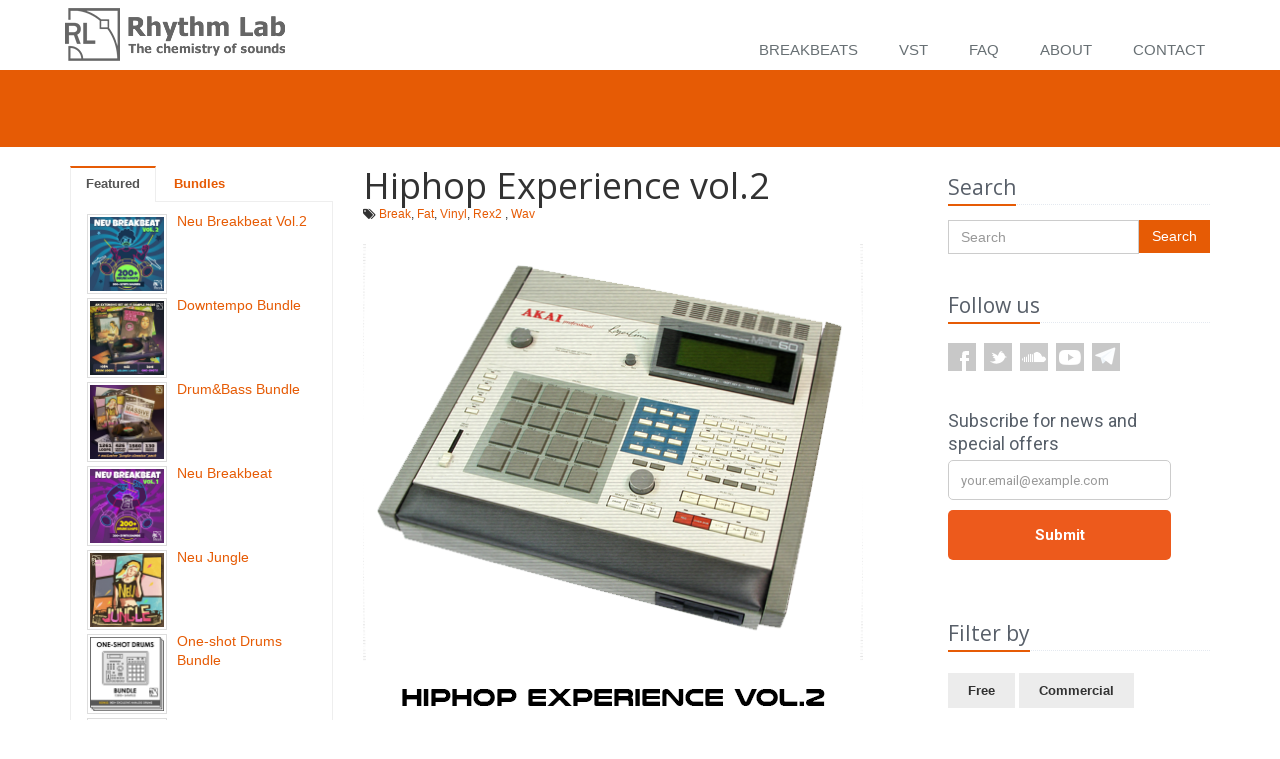

--- FILE ---
content_type: text/html; charset=utf-8
request_url: https://rhythm-lab.com/hiphop-experience-vol-2/
body_size: 5986
content:
<!DOCTYPE html PUBLIC "-//W3C//DTD XHTML 1.0 Strict//EN" "http://www.w3.org/TR/xhtml1/DTD/xhtml1-strict.dtd">
<html xmlns="http://www.w3.org/1999/xhtml">
<head>

<meta name="viewport" content="width=device-width, initial-scale=1.0">
<meta http-equiv="Content-Type" content="text/html; charset=windows-1251"/>
<title>Hiphop Experience vol.2 - Rhythm Lab | Wav Samples, Loops, Breaks, Synth Presets and much more!</title> 
	<meta name="keywords" content="Hiphop Experience vol.2, Releases, Rhythm Lab | Wav Samples, Loops, Breaks, Synth Presets and much more!"/>
	<meta name="description" content="Hiphop Experience vol.2, Releases, Rhythm Lab | Wav Samples, Loops, Breaks, Synth Presets and much more!"/>
	<link rel="SHORTCUT ICON" href="https://rhythm-lab.com/cms/templates/favicon.ico"/>
	
<script type="text/javascript"  src="https://rhythm-lab.com/sstorage/8/jslib_data.js?c4_rand=8457"></script>
<link type="text/css" href="https://rhythm-lab.com/cms/modules/jslib/scripts/bootstrap/3.0/css/bootstrap.min.css?c4_rand=8300" rel="stylesheet" />
<link type="text/css" href="https://rhythm-lab.com/cms/modules/jslib/tpl/template/css/headers/header1.css?c4_rand=8799" rel="stylesheet" />
<link type="text/css" href="https://rhythm-lab.com/cms/modules/jslib/tpl/template/css/headers/header2.css?c4_rand=8799" rel="stylesheet" />
<link type="text/css" href="https://rhythm-lab.com/cms/modules/jslib/tpl/template/css/style.css?c4_rand=8799" rel="stylesheet" />
<link type="text/css" href="https://rhythm-lab.com/cms/modules/jslib/tpl/template/css/app.css?c4_rand=8799" rel="stylesheet" />
<link type="text/css" href="https://rhythm-lab.com/cms/modules/jslib/tpl/template/css/responsive.css?c4_rand=8799" rel="stylesheet" />
<link type="text/css" href="https://rhythm-lab.com/cms/modules/jslib/tpl/template/css/pages/page_promo.css?c4_rand=8799" rel="stylesheet" />
<link type="text/css" href="https://rhythm-lab.com/cms/modules/jslib/tpl/template/css/pages/blog.css?c4_rand=8799" rel="stylesheet" />
<link type="text/css" href="https://rhythm-lab.com/cms/modules/jslib/tpl/template/css/pages/page_magazine.css?c4_rand=8799" rel="stylesheet" />
<link type="text/css" href="https://rhythm-lab.com/cms/modules/jslib/tpl/template/css/pages/page_contact.css?c4_rand=8799" rel="stylesheet" />
<link type="text/css" href="https://rhythm-lab.com/cms/modules/jslib/tpl/template/css/themes/default.css?c4_rand=8799" rel="stylesheet" />
<link type="text/css" href="https://rhythm-lab.com/cms/modules/jslib/tpl/template/plugins/flexslider/flexslider.css?c4_rand=8799" rel="stylesheet" />
<link type="text/css" href="https://rhythm-lab.com/cms/modules/jslib/tpl/template/plugins/font-awesome/css/font-awesome.css?c4_rand=8799" rel="stylesheet" />
<link type="text/css" href="https://rhythm-lab.com/cms/modules/jslib/tpl/template/plugins/parallax-slider/css/parallax-slider.css?c4_rand=8799" rel="stylesheet" />
<link type="text/css" href="https://rhythm-lab.com/cms/modules/jslib/tpl/template/plugins/bxslider/jquery.bxslider.css?c4_rand=8799" rel="stylesheet" />
<link type="text/css" href="https://rhythm-lab.com/cms/modules/jslib/scripts/c4_bootstrap_custom/3.0/c4_bootstrap_custom.css?c4_rand=7572" rel="stylesheet" />
<link href="https://rhythm-lab.com/cms/modules/cmanager/blocks/blocks_common.css" rel="stylesheet" type="text/css" />
<script type="text/javascript"  src="https://rhythm-lab.com/cms/modules/cmanager/blocks/blocks_common.js"></script>

<link href="https://rhythm-lab.com/cms/templates/site.css?r=4.35.125" rel="stylesheet" type="text/css"/>
<script type="text/javascript" src="https://rhythm-lab.com/cms/js/common.js?r=4.35.125"></script>
<script type="text/javascript" src="https://rhythm-lab.com/cms/js/site.js?r=4.35.125"></script>
<link rel="image_src" href="https://rhythm-lab.com/sstorage/44/2015/03/54f5997714b83_tmb.png" />
<meta name="title" content="Hiphop Experience vol.2" />
<meta name="description" content="" />
<link rel="image_src" href="/cms/templates/logo.png" />	
</head>
<body>
  

  
<div class="header">
    <div class="navbar navbar-default" role="navigation">
			 
		<div class="top  ">
			<div class="container">         
 
				

<ul class="loginbar pull-right">
</ul>		 
			</div>      
		</div> 
	
        <div class="container">
            <div class="navbar-header">
                <button type="button" class="navbar-toggle" data-toggle="collapse" data-target=".navbar-responsive-collapse">
                    <span class="sr-only">Nav toggle</span>
                    <span class="icon-bar"></span>
                    <span class="icon-bar"></span>
                    <span class="icon-bar"></span>
                </button>
                <a class="navbar-brand" href="https://rhythm-lab.com/" >
                    <div class='logo'></div>
                </a>
            </div>
			


            <div class="collapse navbar-collapse navbar-responsive-collapse">
                <ul class="nav navbar-nav navbar-right">

				   <li class="dropdown ">

                        <a href="https://rhythm-lab.com/breakbeats/" >
                            Breakbeats    </a>



                    </li>
				   <li class="dropdown ">

                        <a href="https://rhythm-lab.com/plugins/" >
                            VST    </a>



                    </li>
				   <li class="dropdown ">

                        <a href="https://rhythm-lab.com/faq/" >
                            FAQ    </a>



                    </li>
				   <li class="dropdown ">

                        <a href="https://rhythm-lab.com/about/" >
                            About    </a>



                    </li>
				   <li class="dropdown ">

                        <a href="https://rhythm-lab.com/contact/" >
                            Contact    </a>



                    </li>


                    <li class="hidden-sm hidden"><a class="search"><i class="icon-search search-btn"></i></a></li>
                </ul>

            </div>       
        </div>    
    </div>    
</div> 

<div class='content'>  


<div class="breadcrumbs">
    <div class="container">
		<div class='row'>
			<div class='col-md-6'>
			</div>
			<div class='col-md-6'>

			</div>
		</div>

    </div>
</div>
<br> 






<div class="container">
   <div class="row blog-page blog-item">


      <div class="col-md-6  col-md-push-3 md-margin-bottom-60">


         <h1>Hiphop Experience vol.2</h1>
          


<div class='item_tags'>

   <i class="icon-tags"></i>

			<span><a href="https://rhythm-lab.com/filtered/tags/break/">Break</a></span><span>, </span>
			<span><a href="https://rhythm-lab.com/filtered/tags/fat/">Fat</a></span><span>, </span>
			<span><a href="https://rhythm-lab.com/filtered/tags/vinyl/">Vinyl</a></span><span>, </span>

			<span><a href="https://rhythm-lab.com/filtered/format/rex2/">Rex2</a> </span><span>, </span>
			<span><a href="https://rhythm-lab.com/filtered/format/wav/">Wav</a> </span><span>, </span>

</div>


         <div class="blog-img margin-bottom-40">
            <img class="img-responsive" src="https://rhythm-lab.com/sstorage/44/2015/03/54f5997714b83.png" alt="">
         </div>

         <div class='rel_description'><p>Second volume for kicking hiphop breaks. 53 drum loops in wav and rex2 formats.</p>

<p>16 bit, 44100 hz, stereo, 65 mb.</p>
</div>


         <br>


         <div class='blog-item-preview-wrapper'>



            <div class='rel_freedownload_o'>
               <a href="https://rhythm-lab.com/sstorage/44/2015/03/rhythm-lab.com_hiphop_exp2.zip" class='rel_freedownload btn_orange'><i class="glyphicon glyphicon-download-alt"></i> Download</a>
            </div>
         </div>
         <br><br>


      </div>

      <div class="col-md-3  col-md-pull-6">
          


<div class="posts margin-bottom-40">
	<div class="tab-v2 margin-bottom-40">
		<ul class="nav nav-tabs">
			<li class="active"><a data-toggle="tab" href="#Featured">Featured </a></li>
			<li class=""><a data-toggle="tab" href="#Bundles">Bundles</a></li>
		</ul>
		<div class="tab-content">
			<div id="Featured" class="tab-pane active">

					<dl class="dl-horizontal">
						<dt><a href="https://rhythm-lab.com/neu-breakbeat-vol2/"><img src="https://rhythm-lab.com/sstorage/44/2025/06/6852b227f0c55_tmb.jpg" alt=""></a></dt>
						<dd>
							<p><a href="https://rhythm-lab.com/neu-breakbeat-vol2/">Neu Breakbeat Vol.2</a></p>
						</dd>
					</dl>
					<dl class="dl-horizontal">
						<dt><a href="https://rhythm-lab.com/downtempo-bundle/"><img src="https://rhythm-lab.com/sstorage/44/2024/06/667d92745c6c0_tmb.jpg" alt=""></a></dt>
						<dd>
							<p><a href="https://rhythm-lab.com/downtempo-bundle/">Downtempo Bundle</a></p>
						</dd>
					</dl>
					<dl class="dl-horizontal">
						<dt><a href="https://rhythm-lab.com/drum-n-bass-bundle/"><img src="https://rhythm-lab.com/sstorage/44/2022/11/6373b89acd083_tmb.jpg" alt=""></a></dt>
						<dd>
							<p><a href="https://rhythm-lab.com/drum-n-bass-bundle/">Drum&Bass Bundle</a></p>
						</dd>
					</dl>
					<dl class="dl-horizontal">
						<dt><a href="https://rhythm-lab.com/neu-breakbeat/"><img src="https://rhythm-lab.com/sstorage/44/2025/06/6852a515650cd_tmb.jpg" alt=""></a></dt>
						<dd>
							<p><a href="https://rhythm-lab.com/neu-breakbeat/">Neu Breakbeat</a></p>
						</dd>
					</dl>
					<dl class="dl-horizontal">
						<dt><a href="https://rhythm-lab.com/neu_jungle/"><img src="https://rhythm-lab.com/sstorage/44/2020/05/5eb7d36313628_tmb.jpg" alt=""></a></dt>
						<dd>
							<p><a href="https://rhythm-lab.com/neu_jungle/">Neu Jungle</a></p>
						</dd>
					</dl>
					<dl class="dl-horizontal">
						<dt><a href="https://rhythm-lab.com/oneshot-drums-bundle/"><img src="https://rhythm-lab.com/sstorage/44/2018/06/5b290af0221eb_tmb.jpg" alt=""></a></dt>
						<dd>
							<p><a href="https://rhythm-lab.com/oneshot-drums-bundle/">One-shot Drums Bundle</a></p>
						</dd>
					</dl>
					<dl class="dl-horizontal">
						<dt><a href="https://rhythm-lab.com/gritty-vinyl-drums/"><img src="https://rhythm-lab.com/sstorage/44/2017/12/5a4779ccaf02c_tmb.jpg" alt=""></a></dt>
						<dd>
							<p><a href="https://rhythm-lab.com/gritty-vinyl-drums/">Gritty Vinyl Drums</a></p>
						</dd>
					</dl>
					<dl class="dl-horizontal">
						<dt><a href="https://rhythm-lab.com/vinyl-revolution-vol3/"><img src="https://rhythm-lab.com/sstorage/44/2016/09/57ea34b7e5749_tmb.jpg" alt=""></a></dt>
						<dd>
							<p><a href="https://rhythm-lab.com/vinyl-revolution-vol3/">Vinyl Revolution Vol.3</a></p>
						</dd>
					</dl>
					<dl class="dl-horizontal">
						<dt><a href="https://rhythm-lab.com/vintage-hiphop-breaks-volume-2/"><img src="https://rhythm-lab.com/sstorage/44/2016/06/574ed905f3afb_tmb.jpg" alt=""></a></dt>
						<dd>
							<p><a href="https://rhythm-lab.com/vintage-hiphop-breaks-volume-2/">Vintage Hiphop Breaks Vol.2</a></p>
						</dd>
					</dl>
					<dl class="dl-horizontal">
						<dt><a href="https://rhythm-lab.com/vintage-hip-hop-breaks-vol1/"><img src="https://rhythm-lab.com/sstorage/44/2016/03/56e003da8fba4_tmb.jpg" alt=""></a></dt>
						<dd>
							<p><a href="https://rhythm-lab.com/vintage-hip-hop-breaks-vol1/">Vintage Hip Hop Breaks Vol.1</a></p>
						</dd>
					</dl>
					<dl class="dl-horizontal">
						<dt><a href="https://rhythm-lab.com/trippy-beats/"><img src="https://rhythm-lab.com/sstorage/44/2016/01/569776f6ab4ee_tmb.jpg" alt=""></a></dt>
						<dd>
							<p><a href="https://rhythm-lab.com/trippy-beats/">Trippy Beats</a></p>
						</dd>
					</dl>
					<dl class="dl-horizontal">
						<dt><a href="https://rhythm-lab.com/vinyl-revolution-volume-2/"><img src="https://rhythm-lab.com/sstorage/44/2016/01/5697790a90503_tmb.jpg" alt=""></a></dt>
						<dd>
							<p><a href="https://rhythm-lab.com/vinyl-revolution-volume-2/">Vinyl Revolution vol.2</a></p>
						</dd>
					</dl>

			</div>
			<div id="Bundles" class="tab-pane magazine-sb-categories">
				   

					<dl class="dl-horizontal">
						<dt><a href="https://rhythm-lab.com/downtempo-bundle/"><img src="https://rhythm-lab.com/sstorage/44/2024/06/667d92745c6c0_tmb.jpg" alt=""></a></dt>
						<dd>
							<p><a href="https://rhythm-lab.com/downtempo-bundle/">Downtempo Bundle</a></p>
						</dd>
					</dl>
					<dl class="dl-horizontal">
						<dt><a href="https://rhythm-lab.com/drum-n-bass-bundle/"><img src="https://rhythm-lab.com/sstorage/44/2022/11/6373b89acd083_tmb.jpg" alt=""></a></dt>
						<dd>
							<p><a href="https://rhythm-lab.com/drum-n-bass-bundle/">Drum&Bass Bundle</a></p>
						</dd>
					</dl>
					<dl class="dl-horizontal">
						<dt><a href="https://rhythm-lab.com/oneshot-drums-bundle/"><img src="https://rhythm-lab.com/sstorage/44/2018/06/5b290af0221eb_tmb.jpg" alt=""></a></dt>
						<dd>
							<p><a href="https://rhythm-lab.com/oneshot-drums-bundle/">One-shot Drums Bundle</a></p>
						</dd>
					</dl>
					<dl class="dl-horizontal">
						<dt><a href="https://rhythm-lab.com/massive-bundle/"><img src="https://rhythm-lab.com/sstorage/44/2016/08/57beba81382e5_tmb.jpg" alt=""></a></dt>
						<dd>
							<p><a href="https://rhythm-lab.com/massive-bundle/">Massive Bundle</a></p>
						</dd>
					</dl>
					<dl class="dl-horizontal">
						<dt><a href="https://rhythm-lab.com/vinyl-drums-bundle/"><img src="https://rhythm-lab.com/sstorage/44/2016/06/57696489b00cb_tmb.jpg" alt=""></a></dt>
						<dd>
							<p><a href="https://rhythm-lab.com/vinyl-drums-bundle/">Vinyl Drums Bundle</a></p>
						</dd>
					</dl>


			</div>
		</div>
	</div>
</div>

      </div>

      <div class="col-md-3 magazine-page">
         <form style="margin:0px; padding:0px;" enctype="multipart/form-data" id="search_form" method="POST" action="https://rhythm-lab.com/search/">
<input name=search_form_submit value=1 type=hidden>
	<div class="headline headline-md"><h2>Search</h2></div>
	<div class="input-group margin-bottom-40">
		<input type="text" class="form-control" placeholder="Search" autocomplete="off" id=searchtopicvalue name="topic" value="">
		<span class="input-group-btn">
			<button class="btn-u" type="submit">Search</button>
		</span>
	</div>
 </form>
         <div class="magazine-sb-social margin-bottom-30">
                <div class="headline headline-md"><h2>Follow us</h2></div>
                				

<ul class="social-icons">
	<li><a target="_blank" href="https://www.facebook.com/rhythm.lab.studio" data-original-title="fb" class="social_facebook"></a></li>
	<li><a target="_blank" href="https://twitter.com/rhythm_lab" data-original-title="twitter" class="social_twitter"></a></li>
	<li><a target="_blank" href="http://soundcloud.com/rhythm-lab" data-original-title="soundcloud" class="social_soundcloud"></a></li>
	<li><a target="_blank" href="http://www.youtube.com/c/Rhythmlabstudio" data-original-title="YouTube" class="social_youtube"></a></li>
	<li><a target="_blank" href="https://t.me/rhythm_lab" data-original-title="Telegram" class="social_Telegram"></a></li>
</ul>


                <div class="clearfix"></div>
            </div>
 <div class="margin-bottom-20">

<div id="mc_embed_shell">
      
<div id="mc_embed_signup">
<div style="text-align: left" class="sender-form-field" data-sender-form-id="bkRlAX"></div>


</div>
</div>
</div>


<script>
  (function (s, e, n, d, er) {
    s['Sender'] = er;
    s[er] = s[er] || function () {
      (s[er].q = s[er].q || []).push(arguments)
    }, s[er].l = 1 * new Date();
    var a = e.createElement(n),
        m = e.getElementsByTagName(n)[0];
    a.async = 1;
    a.src = d;
    m.parentNode.insertBefore(a, m)
  })(window, document, 'script', 'https://cdn.sender.net/accounts_resources/universal.js', 'sender');
  sender('14d1b272b20621')
</script>

 
         

<div class="cat_filter margin-bottom-30">
   <div class="headline headline-md margin-bottom-30"><h2>Filter by</h2></div>
   <form class=form-form id=mainform  action="https://rhythm-lab.com/filtered/" enctype="multipart/form-data" method=post>
      <div class='cat_filter_item cat_filter_item_11'>
         <div class='cat_filter_item_clear'><i class="glyphicon glyphicon-remove"></i></div>
         <div class='cat_filter_el'>


            <label><input type="radio" onchange=" $('.filter_submit_button').click()" name="cat_filter[fields][11][]" value="1"><span>Free</span></label>
            <label><input type="radio" onchange=" $('.filter_submit_button').click()" name="cat_filter[fields][11][]" value="2"><span>Commercial</span></label>

         </div>
      </div>




      <div class='cat_filter_item'>
         <div class='cat_filter_item_clear'><i class="glyphicon glyphicon-remove"></i></div>
         <div class='cat_filter_title'> Format:	</div>
         <div class='cat_filter_el'>
            <select class="form-control"  name="cat_filter[fields][12][]" >
               <option  value=""></option>
               <option  value="83">Akai MPC</option>
               <option  value="95">Arturia Minibrute</option>
               <option  value="91">Arturia Pigments</option>
               <option  value="19">DS Audio Diversion</option>
               <option  value="92">Korg Microkorg XL</option>
               <option  value="18">Korg Mono/Poly</option>
               <option  value="94">Korg Wavestate</option>
               <option  value="20">Lennar Digital Sylenth1</option>
               <option  value="16">NI Absynth</option>
               <option  value="84">NI Kontakt</option>
               <option  value="14">NI Massive</option>
               <option  value="4">Rex2</option>
               <option  value="5">Sysex</option>
               <option  value="3">Wav</option>
            </select>
         </div>

      </div>

      <div class='cat_filter_item'>
         <div class='cat_filter_item_clear'><i class="glyphicon glyphicon-remove"></i></div>
         <div class='cat_filter_title'> Style:	</div>
         <div class='cat_filter_el'>
            <select class="form-control"  name="cat_filter[fields][13][]" >
               <option  value=""></option>
               <option  value="21">Ambient / Electronica</option>
               <option  value="22">Bigbeat / Breaks</option>
               <option  value="23">Dancehall / Reggeaton</option>
               <option  value="15">Deep Techno / Dubtech</option>
               <option  value="6">Drum&bass / Bass Music</option>
               <option  value="24">Dub / Chill</option>
               <option  value="7">Dubstep / Future Bass</option>
               <option  value="25">Electro / EDM</option>
               <option  value="26">Funk / Soul</option>
               <option  value="27">Garage / Future Bass</option>
               <option  value="17">Hardcore / Gabba / Breakcore</option>
               <option  value="29">Hip Hop / RnB</option>
               <option  value="9">House / Disco / Synthwave</option>
               <option  value="28">Lo-Fi / Glitch</option>
               <option  value="30">Minimal / IDM</option>
               <option  value="8">Techno / Acid</option>
               <option  value="80">Trap / Phonk / Grime</option>
               <option  value="31">Trip Hop / Future Chill</option>
            </select>
         </div>

      </div>


      <div class='cat_filter_item'>
         <div class='cat_filter_item_clear'><i class="glyphicon glyphicon-remove"></i></div>
         <div class='cat_filter_title'> Type:	</div>
         <div class='cat_filter_el'>
            <select class="form-control"  name="cat_filter[fields][14][]">
               <option  value=""></option>
               <option  value="32">Artist Specials</option>
               <option  value="34">Construction Kits</option>
               <option  value="11">Loops</option>
               <option  value="10">One-shots</option>
               <option  value="33">Sampler Programs</option>
               <option  value="12">Synth presets</option>
            </select>
         </div>

      </div>

      <div class='cat_filter_item'>
         <div class='cat_filter_item_clear'><i class="glyphicon glyphicon-remove"></i></div>
         <div class='cat_filter_title'> Free tags:	</div>
         <div class='cat_filter_el'>
            <select  name="cat_filter[fields][16][]" class="form-control" >
               <option  value=""></option>
               <option  value="74">Access Virus</option>
               <option  value="36">Acoustic</option>
               <option  value="82">Alesis</option>
               <option  value="37">Analog</option>
               <option  value="38">Atmosphere</option>
               <option  value="39">Bass</option>
               <option  value="40">Break</option>
               <option  value="41">Chord</option>
               <option  value="42">Clavia</option>
               <option  value="43">Deep</option>
               <option  value="44">Distorted</option>
               <option  value="45">Drums</option>
               <option  value="46">Emu</option>
               <option  value="47">Ensoniq</option>
               <option  value="48">Experimental</option>
               <option  value="49">Fat</option>
               <option  value="50">Guitar</option>
               <option  value="51">Heavy</option>
               <option  value="52">Hit</option>
               <option  value="53">Jomox</option>
               <option  value="54">Kawai</option>
               <option  value="55">Korg</option>
               <option  value="56">Lo-fi</option>
               <option  value="57">Mfb</option>
               <option  value="87">Moog</option>
               <option  value="58">Multiformat</option>
               <option  value="81">Multisampled</option>
               <option  value="59">Noise</option>
               <option  value="60">Novation</option>
               <option  value="61">Nu-skool</option>
               <option  value="62">Pad</option>
               <option  value="63">Peavey</option>
               <option  value="64">Piano</option>
               <option  value="65">Processed</option>
               <option  value="66">Quasimidi</option>
               <option  value="67">Roland</option>
               <option  value="79">SFX</option>
               <option  value="68">Strange</option>
               <option  value="69">String</option>
               <option  value="70">Synth</option>
               <option  value="71">Vermona</option>
               <option  value="72">Vintage</option>
               <option  value="73">Vinyl</option>
               <option  value="75">Voice</option>
               <option  value="76">Waldorf</option>
               <option  value="77">Waveform</option>
               <option  value="78">Yamaha</option>
               <option  value="86">Vermona</option>
            </select>
         </div>
      </div>

      <br>

      <div class='buttons hidden'>
         <input class='btn r5 hand btn-u filter_submit_button' type="submit" name="submit" value="Confirm">
      </div>
      

   </form>



   <div class="clearfix"></div>
</div>
      </div>

   </div>


   <div class="row margin-bottom-40 recent-works">
      <div class="col-lg-12">
         <div class="headline"><h2>Related Posts</h2></div>
         <ul class="bxslider recent-work">
            <li>

               <a href="https://rhythm-lab.com/glitch-hop-drum-loops/">
                  <em class="overflow-hidden"><img src="https://rhythm-lab.com/sstorage/44/2015/05/555f066330549_tmb.png" class="img-responsive" alt="" /></em>
                  <span>
                     <strong>Glitch Hop Drum Loops</strong>
                     <i>70 freaky glitch hiphop drum loops.</i>
                  </span>
               </a>
            </li>
            <li>

               <a href="https://rhythm-lab.com/hip-hop-kicking-breaks/">
                  <em class="overflow-hidden"><img src="https://rhythm-lab.com/sstorage/44/2015/02/54ec59b51da7b_tmb.png" class="img-responsive" alt="" /></em>
                  <span>
                     <strong>Hip-hop Kicking Breaks</strong>
                     <i>41 ass-kicking drum loops for hiphop music.</i>
                  </span>
               </a>
            </li>
            <li>

               <a href="https://rhythm-lab.com/hiphop-experience-vol-1-4/">
                  <em class="overflow-hidden"><img src="https://rhythm-lab.com/sstorage/44/2015/03/54f5975d40f1d_tmb.png" class="img-responsive" alt="" /></em>
                  <span>
                     <strong>Hiphop Experience vol.1</strong>
                     <i>Volume 1 of various fat and funky hiphop breaks, 80-94 BPM.</i>
                  </span>
               </a>
            </li>
            <li>

               <a href="https://rhythm-lab.com/hiphop-experience-vol-3/">
                  <em class="overflow-hidden"><img src="https://rhythm-lab.com/sstorage/44/2015/03/54f59ce9a8bac_tmb.png" class="img-responsive" alt="" /></em>
                  <span>
                     <strong>Hiphop Experience vol.3</strong>
                     <i>Volume 3 of various fat and funky hiphop breaks, 102-116 BPM.</i>
                  </span>
               </a>
            </li>
            <li>

               <a href="https://rhythm-lab.com/hiphop-experience-vol-4/">
                  <em class="overflow-hidden"><img src="https://rhythm-lab.com/sstorage/44/2015/03/54f5a51c9b106_tmb.png" class="img-responsive" alt="" /></em>
                  <span>
                     <strong>Hiphop Experience vol.4</strong>
                     <i>Volume 4 of hiphop breaking beats</i>
                  </span>
               </a>
            </li>
            <li>

               <a href="https://rhythm-lab.com/hiphop-vinylistic/">
                  <em class="overflow-hidden"><img src="https://rhythm-lab.com/sstorage/44/2015/03/54f5a967a22dd_tmb.png" class="img-responsive" alt="" /></em>
                  <span>
                     <strong>Hiphop Vinylistic</strong>
                     <i>11 ninja-style kits in best traditions of hiphop.</i>
                  </span>
               </a>
            </li>
            <li>

               <a href="https://rhythm-lab.com/oneshot-scratch/">
                  <em class="overflow-hidden"><img src="https://rhythm-lab.com/sstorage/44/2015/02/54edaf3d7f595_tmb.png" class="img-responsive" alt="" /></em>
                  <span>
                     <strong>Oneshot scratches</strong>
                     <i>One-shot vinyl scratch sounds.</i>
                  </span>
               </a>
            </li>
            <li>

               <a href="https://rhythm-lab.com/processed-vinyl-drums/">
                  <em class="overflow-hidden"><img src="https://rhythm-lab.com/sstorage/44/2015/03/550d6a08dcb33_tmb.png" class="img-responsive" alt="" /></em>
                  <span>
                     <strong>Processed vinyl drums</strong>
                     <i>239 specially prepared one-shot vinyl drums including kicks, snares, hihats, cymbals, percussion.</i>
                  </span>
               </a>
            </li>
            <li>

               <a href="https://rhythm-lab.com/vinyl-revolution-volume-2/">
                  <em class="overflow-hidden"><img src="https://rhythm-lab.com/sstorage/44/2016/01/5697790a90503_tmb.jpg" class="img-responsive" alt="" /></em>
                  <span>
                     <strong>Vinyl Revolution vol.2</strong>
                     <i>Vinyl Revolution continues! We proudly present the second volume of fat, solid and kicking vinyl-style one-shot drums</i>
                  </span>
               </a>
            </li>
            <li>

               <a href="https://rhythm-lab.com/vinyl_revolution/">
                  <em class="overflow-hidden"><img src="https://rhythm-lab.com/sstorage/44/2016/01/56977a7ca108b_tmb.jpg" class="img-responsive" alt="" /></em>
                  <span>
                     <strong>Vinyl Revolution vol.1</strong>
                     <i>Vinyl Revolution is a collection of 500 samples taken directly from old vinyl records and processed with various gear.</i>
                  </span>
               </a>
            </li>

         </ul>
      </div>
   </div>


</div>


<script data-cfasync="false" type="text/javascript" src="https://app.ecwid.com/script.js?1124211&data_platform=singleproduct_v2" charset="utf-8"></script>
<script type="text/javascript">xProduct()</script> 
</div> 
 
  
<div class="copyright">
	<div class="container">
		<div class="row">
			<p class="copyright-space">© Rhythm Lab (2007-2026) <script>
  (function(i,s,o,g,r,a,m){i['GoogleAnalyticsObject']=r;i[r]=i[r]||function(){
  (i[r].q=i[r].q||[]).push(arguments)},i[r].l=1*new Date();a=s.createElement(o),
  m=s.getElementsByTagName(o)[0];a.async=1;a.src=g;m.parentNode.insertBefore(a,m)
  })(window,document,'script','//www.google-analytics.com/analytics.js','ga');

  ga('create', 'UA-3600563-1', 'auto');
  ga('send', 'pageview');

</script>


<script>!function(f,b,e,v,n,t,s){
if(f.fbq)return;n=f.fbq=function(){
n.callMethod?n.callMethod.apply(n,arguments):n.queue.push(arguments)
};
if(!f._fbq)
f._fbq=n;
n.push=n;
n.loaded=!0;
n.version='2.0';
n.queue=[];
t=b.createElement(e);
t.async=!0;
t.src=v;
s=b.getElementsByTagName(e)[0];
s.parentNode.insertBefore(t,s)
}(window,document,'script','https://connect.facebook.net/en_US/fbevents.js'); 
fbq('init', '1097658772420852'); fbq('track', 'PageView');
</script>
<noscript> 
<img height="1" width="1" src="https://www.facebook.com/tr?id=1097658772420852&ev=PageView&noscript=1"/>
</noscript></p>
		</div>
	</div>
</div><div style="display:none!important;" id="_c4_antibot_container"></div><script type="text/javascript">(function() {var _ab_cookie_set=0, _ab_jsexec=function(){if (_ab_cookie_set) return; document.cookie="_c4_antibot_mielafon=6981b8821b98d;path=/;domain=.rhythm-lab.com"; _ab_cookie_set=1;  document.getElementById("_c4_antibot_container").innerHTML+="<img style='display:none!important;' src='https://rhythm-lab.com/GVBT6oPp7NcMO6qPZ/12/secret_check/6981b8821b98d/?r=6981b8821b990'>"; };if (window.attachEvent){window.attachEvent("onscroll",function(){_ab_jsexec()});document.attachEvent("onmousemove",function(){_ab_jsexec()});}else{window.addEventListener("scroll",function(){_ab_jsexec()},false);document.addEventListener("mousemove",function(){_ab_jsexec()},false);}})();</script>
</body>
</html>

--- FILE ---
content_type: text/html
request_url: https://cdn.sender.net/accounts_resources/forms/409338/125546/7de47baef1f522bc3Yd3n.html
body_size: 2365
content:
<div class="sender-subs-embeded-form sender-form-input-bkRlAX sender-subs-embed-form-bkRlAX"><form id="sender-form-content" class="sender-form-box box-bg box-padding sender-form-input-bkRlAX" autocomplete="off"><div><link href="https://fonts.googleapis.com/css2?family=Roboto:ital,wght@0,400;0,700;1,400;1,700&amp;display=swap" rel="stylesheet"><div class="sender-form-flex"><div class="sender-form-els"><div class="sender-form-success" style="display: none;"><div class="sender-form-title sender-form-input-bkRlAX"><p>Oh thank you!</p></div><div class="sender-form-subtitle sender-form-input-bkRlAX"><p>We are glad to have you on board</p></div></div><div class="sender-form"><div class="sender-form-inputs"><div class="sender-form-field sender-form-input-bkRlAX"><label class="sender-form-input-bkRlAX sender-form-label">Subscribe for news and special offers</label><input class="sender-form-input sender-form-input-bkRlAX" type="email" name="email" required="" placeholder="your.email@example.com" maxlength="320" dir="auto" comet-listener="email_address_changed"></div></div><button class="sender-form-button submit-button is-fullwidth" text_during_submit="Sending...">Submit</button></div></div></div><div class="sender-form-stylesheets"><style>.flex-set { display: flex;  } .flex-justify-center { justify-content: center;  } .flex-align-center { align-items: center;  } .flex-place-center { justify-content: center; align-items: center;  } a { text-decoration: unset;  } a, a:active, a:focus, a:hover, a:visited { color: inherit;  } .sender-subs-embed-form-bkRlAX .sender-form-box * { box-sizing: border-box;  } .sender-form-els > [class^=sender-form] > :first-child { margin-top: 0 !important;  } .sender-subs-embed-form-bkRlAX .sender-form-inputs { margin-top: 20px;  } .sender-subs-embed-form-bkRlAX .sender-form-checkboxes { margin-top: 20px;  } .sender-subs-embed-form-bkRlAX .recaptcha-preview-wrap { margin-top: 10px;  } .sender-subs-embed-form-bkRlAX .sender-form .sender-form-field { display: block;  } .sender-form-input[readonly] { border-color: unset;  } .sender-subs-embed-form-bkRlAX .sender-form-checkbox-holder { line-height: 0;  } .sender-subs-embed-form-bkRlAX .sender-form-field .sender-form-b-checkbox.sender-form-checkbox input[type=checkbox] + .sender-form-check { width: 20px; height: 20px; transition: none; background-size: 10.5px 12px; border-color: #dddddd; border-radius: 5px; border: 1px solid #dddddd;  } .sender-subs-embed-form-bkRlAX .sender-form-b-checkbox.sender-form-checkbox.sender-form-label { width: 100%; margin: 0;  } .sender-subs-embed-form-bkRlAX .sender-form-b-checkbox.sender-form-checkbox .sender-form-check { margin-inline-end: 10px;  } .sender-subs-embed-form-bkRlAX .sender-form-b-checkbox.sender-form-checkbox .sender-form-control-label { padding-left: 0;  } .sender-subs-embed-form-bkRlAX .sender-form-b-checkbox.sender-form-checkbox input[type=checkbox]:checked + .sender-form-check { background-color: #000000; background-image: url("data:image/svg+xml,%3Csvg xmlns='http://www.w3.org/2000/svg'  viewBox='0 0 11 9' %3E %3Cpath fill='none' fill-rule='evenodd' stroke='%23FFF' stroke-width='2' d='M1 3.756L4.375 7 10 1' %3E%3C/path%3E%3C/svg%3E"); background-repeat: no-repeat; background-position: center center; border-color: #000000;  } .sender-subs-embed-form-bkRlAX .sender-form-b-checkbox.sender-form-checkbox input[type=checkbox].is-indeterminate + .sender-form-check { background: #000000 url("data:image/svg+xml,%3Csvg xmlns='http://www.w3.org/2000/svg' viewBox='0 0 1 1'%3E%3Crect style='fill:%23fff' width='0.7' height='0.2' x='.15' y='.4'%3E%3C/rect%3E%3C/svg%3E") no-repeat center center; border-color: #000000;  } .sender-subs-embed-form-bkRlAX .sender-form-field .sender-form-input:active, .sender-form-field .sender-form-input:focus { border-color: #ccc; box-shadow: none;  } .sender-subs-embed-form-bkRlAX .sender-form-field .sender-form-input[type='number'] { -moz-appearance: textfield;  } .sender-subs-embed-form-bkRlAX .sender-form-field input.sender-form-input[type='number'] { padding-right: 28px;  } .sender-subs-embed-form-bkRlAX .sender-form-field .sender-form-input[type='number']::-webkit-outer-spin-button,
        .sender-subs-embed-form-bkRlAX .sender-form-field .sender-form-input[type='number']::-webkit-inner-spin-button { -webkit-appearance: none; margin: 0;  } .sender-subs-embed-form-bkRlAX .form-number-input-icons { z-index: 1; top: 50%; transform: translateY(-50%); right: 10px; display: flex; flex-direction: column; line-height: 0; background-color: #fff; border-radius: 20px;  } .sender-subs-embed-form-bkRlAX .form-number-input-icons a { cursor: pointer; display: block; user-drag: none; user-select: none; -moz-user-select: none; -webkit-user-drag: none; -webkit-user-select: none; -ms-user-select: none;  } .sender-subs-embed-form-bkRlAX .form-number-input-icons a:hover div { background-color: #ccc;  } .sender-subs-embed-form-bkRlAX .form-number-input-icons a:active div { background-color: #ddd;  } .sender-subs-embed-form-bkRlAX .form-number-input-icons a:first-child { padding: 3px 4px 0; margin: -3px -4px -1px;  } .sender-subs-embed-form-bkRlAX .form-number-input-icons a:first-child div { padding: 2px 2px 0; border: 1px solid #ccc; border-bottom: none; border-top-left-radius: 20px; border-top-right-radius: 20px;  } .sender-subs-embed-form-bkRlAX .form-number-input-icons a:last-child { padding: 0 4px 3px; margin: -1px -4px -3px;  } .sender-subs-embed-form-bkRlAX .form-number-input-icons a:last-child div { padding: 0 2px 2px; border: 1px solid #ccc; border-top: none; border-bottom-left-radius: 20px; border-bottom-right-radius: 20px;  } .sender-subs-embed-form-bkRlAX .form-number-input-icons a i { display: flex;  } .sender-subs-embed-form-bkRlAX .form-number-input-icons a:first-child i svg { transform: rotate(180deg); margin-bottom: 1px;  } .sender-subs-embed-form-bkRlAX .form-number-input-icons a:last-child i svg { margin-top: 1px;  } .sender-subs-embed-form-bkRlAX .form-number-input-icons i svg { width: 7px;  } .sender-subs-embed-form-bkRlAX .sender-form-button { height: auto; line-height: 1.3; white-space: normal; word-break: break-word; border: none; box-shadow: none !important; outline: none !important; direction: ltr;  } .sender-subs-embed-form-bkRlAX .sender-form-button:hover, .sender-subs-embed-form-bkRlAX .sender-form-button:focus, .sender-subs-embed-form-bkRlAX .sender-form-button.sending-request { -webkit-filter: brightness(85%); filter: brightness(85%);  } .sender-form-button.sending-request:hover { cursor: progress;  } .sender-subs-embed-form-bkRlAX .iti__selected-flag { padding-right: 6px; padding-left: 10px; margin-right: auto;  } .sender-subs-embed-form-bkRlAX .iti.iti--allow-dropdown { width: 100%;  } .sender-subs-embed-form-bkRlAX .iti.iti--allow-dropdown input { padding-left: 56px;  } .sender-subs-embed-form-bkRlAX .sender-form-box .sender-form .recaptcha-preview { position: relative; margin-bottom: 0;  } .sender-subs-embed-form-bkRlAX .sender-form-box .sender-form .recaptcha-preview > div:first-of-type { width: 0;  } .sender-subs-embed-form-bkRlAX .sender-form-box .sender-form .recaptcha-preview div iframe { max-width: unset; width: 304px; height: 78px;  } .sender-subs-embed-form-bkRlAX .box-padding { padding-left: 0px; padding-right: 40px; padding-top: 0px; padding-bottom: 0px;  } .sender-subs-embed-form-bkRlAX .sender-form-box { box-sizing: border-box; width: 424px; background-color: #ffffff; border-style: solid; border-radius: 0px; border-width: 0px; border-color: #ED5A1C; margin: 0px; max-width: 100%; box-shadow:  0px 0px 0px 0px rgba(0,0,0,0);  } .sender-subs-embed-form-bkRlAX .sender-form-box .sender-form-flex-wrap { border-radius: calc(0px - 0px);  } .sender-subs-embed-form-bkRlAX .sender-form-success .sender-form-title { font-family: 'Roboto', sans-serif; font-size: 32px; line-height: 1.2; color: #000000; word-break: break-word; margin-bottom: 0; lh-unit: ; font-weight: 700;  } .sender-subs-embed-form-bkRlAX .sender-form-success .sender-form-subtitle { font-family: 'Roboto', sans-serif; font-size: 16px; line-height: 1.29; color: #2b2b2b; word-break: break-word; lh-unit: ; margin-top: 20px;  } .sender-subs-embed-form-bkRlAX .sender-form .sender-form-label { font-family: 'Roboto', sans-serif; font-size: 18px; font-weight: 400; color: #575F69; word-break: break-word; line-height: 1.29; margin-bottom: 5px;  } .sender-subs-embed-form-bkRlAX .sender-form-input::placeholder { font-family: 'Roboto', sans-serif; font-size: 13px; color: #999999; font-weight: 400;  } .sender-subs-embed-form-bkRlAX .sender-form-input { border-width: 1px; border-style: solid; border-color: #ccc; border-radius: 5px; background-color: #ffffff; color: #000000; font-size: 13px; font-family: 'Roboto', sans-serif; box-shadow: none; height: 40px; padding: 7px 12px;  } .sender-subs-embed-form-bkRlAX .sender-form .error-message { font-family: 'Roboto', sans-serif; font-size: 18px; font-weight: 400; word-break: break-word; line-height: 1.29; margin-top: 4px; color: red; text-align: left;  } .sender-subs-embed-form-bkRlAX button.submit-button, .sender-subs-embed-form-bkRlAX a.submit-button { background-color: #ED5A1C; border-radius: 5px; color: #ffffff; font-size: 15px; font-family: 'Roboto', sans-serif; margin-top: 10px; min-height: 50px; padding: 12px; font-weight: 700;  } .sender-subs-embed-form-bkRlAX.sender-subs-embeded-form { max-width: 100%;  } .sender-subs-embed-form-bkRlAX .sender-form-flex { width: 100%;  } .sender-subs-embed-form-bkRlAX .sender-form-inputs .sender-form-field:not(:last-child) { margin-bottom: 10px;  } .sender-subs-embed-form-bkRlAX .sender-form-checkboxes .sender-form-field:not(:last-child) { margin-bottom: 10px;  } .sender-subs-embed-form-bkRlAX .sender-form .sender-default-phone-input { padding-right: 12px;  } </style><style id="responsive-media" media="not all">@media screen and (max-width: 525px) { .sender-subs-embed-form-bkRlAX .box-padding { padding-left: 40px; padding-right: 40px; padding-top: 40px; padding-bottom: 40px;  }  } </style></div></div><link rel="stylesheet" href="https://cdn.sender.net/accounts_resources/forms.css"></form></div>

--- FILE ---
content_type: text/css
request_url: https://rhythm-lab.com/cms/modules/jslib/tpl/template/css/headers/header1.css?c4_rand=8799
body_size: 1430
content:
/*Top Bar (login, search etc.)
------------------------------------*/
.top {
	padding-top: 8px;
}

.top ul.loginbar {
	margin: 0;
	padding: 0;
	z-index: 9999;
	position: relative;
}

.top ul.loginbar > li {
	display: inline;
	list-style: none;
	padding-bottom: 15px;
}

.top ul.loginbar > li > a, 
.top ul.loginbar > li > a:hover {
	color: #7c8082;
	font-size: 11px;
	text-transform: uppercase;
	font-family: 'Open Sans', sans-serif;
}

.top ul.loginbar li.devider { 
	top: -1px;
	padding: 0;
	font-size: 8px;
	position: relative;
	margin: 0 9px 0 5px;
	font-family: Tahoma;
	border-right: solid 1px #bbb;
}

.top ul.loginbar li i.icon-globe { 
	color: #bbb;
}

/*Lenguages*/
.top ul.lenguages {
	top: 25px;
	left: -5px;
	display: none;
	padding: 4px 0;
	padding-left: 0; 
	list-style: none;
	min-width: 100px;
	position: absolute;
	background: #f0f0f0;
}

.top li:hover ul.lenguages {
	display: block;
}

.top ul.lenguages:after {
	top: -4px;
	width: 0; 
	height: 0;
	left: 8px;
	content: " "; 
	display: block; 
	position: absolute;
	border-bottom: 6px solid #f0f0f0;	
	border-left: 6px solid transparent;
	border-right: 6px solid transparent;
	border-left-style: inset; /*FF fixes*/
	border-right-style: inset; /*FF fixes*/
}

.top ul.lenguages li a {
	color: #555;
	display: block;
	font-size: 10px;
	padding: 2px 12px;
	margin-bottom: 1px;
	text-transform: uppercase; 
	font-family:'Open Sans', sans-serif;	
}

.top ul.lenguages li.active a i {
	color: #999;
	float: right;
	margin-top: 2px;
}

.top ul.lenguages li a:hover, 
.top ul.lenguages li.active a {
	background: #fafafa;
}

.top ul.lenguages li a:hover {
	text-decoration: none; 
}

/*Header Default
------------------------------------*/
.header {
	z-index:999;
	position:relative;
	border-bottom:solid 2px #eee;
	
}

.header .navbar {
	margin: 0;
	min-height: inherit;
	
}

.header .navbar-default {
	border: none;
	background: none;
	
}

.header .navbar-collapse {
	position: relative;
	/*max-height: inherit;*/
}

/*Brand*/
.header .navbar-brand { 
	z-index: 2;
	position: relative;
	padding: 0 10px 10px;
}

/*Navbar*/
.header .navbar-default .navbar-nav > li > a {
	color: #687074;
	font-size: 15px;
	font-weight:400;
	padding: 9px 20px;
	text-transform: uppercase;
}

.header .navbar-default .navbar-nav > .active > a {
	color: #E65B05;
}

/*Dropdown*/
.header .navbar-right .dropdown-menu {
	right: inherit;
}

.header .navbar .nav > li > a i.icon-angle-down {
	top: -1px;
	left: 1px;
	font-size: 12px;
	position: relative;
	margin: 0 !important;
}

/*Navber Toggle*/
.navbar-toggle,
.navbar-default .navbar-toggle:hover, 
.navbar-default .navbar-toggle:focus {
	background: #E65B05;
}

.navbar-toggle:hover {
	background: #0092F2 !important;
}

.navbar-default .navbar-toggle {
	border-color: #0092F2;
}

.navbar-default .navbar-toggle .icon-bar {
	background: #fff;
}

/*Serach Box*/
.header .navbar .search-open {
	right: 0; 
	top: 70px; 
	display: none;
	padding: 14px; 
	position: absolute;
	background: #fcfcfc; 
	border-top: solid 2px #eee;
	box-shadow: 0 1px 3px #ddd; 
	z-index:10000;
}

.header .navbar .nav > li > a.search {
	color: #aaa;
	cursor: pointer;
	padding: 8px 8px 10px;
	border-bottom-color: #aaa;
	background: #f7f7f7 !important;
}

.header .navbar .nav > li > a.search:hover {
	color: #E65B05;
	border-bottom-color: #E65B05;
}

.header .navbar .search-open form {
	margin: 0;	
}

.header .navbar a.search [class^="icon-"],
.header .navbar a.search [class*=" icon-"] {
  width: 1.25em;
  text-align: center;
  display: inline-block;
}

.header .navbar a.search [class^="icon-"].icon-large,
.header .navbar a.search [class*=" icon-"].icon-large {
  /* increased font size for icon-large */
  width: 1.5625em;
}

/*Responsive @Media 
------------------------------------*/
@media (min-width: 767px) {
	/*Navbar Collapse*/
	.header .navbar-collapse {
		padding: 0;
	}

	/*Navbar*/
	.header .navbar-nav {
		top: 2px;
		margin-top: 10px;
		position: relative;
	}

	.header .navbar-default .navbar-nav > li > a,
	.header .navbar-default .navbar-nav > li > a:focus {	
		border-bottom: solid 2px transparent;
	}

	.header .navbar-default .navbar-nav > li > a:hover,
	.header .navbar-default .navbar-nav > .active > a {
		border-bottom: solid 2px #E65B05;
	}

	.header .navbar-default .navbar-nav > li > a,
	.header .navbar-default .navbar-nav > li > a:hover,
	.header .navbar-default .navbar-nav > li > a:focus,	
	.header .navbar-default .navbar-nav > .active > a, 
	.header .navbar-default .navbar-nav > .active > a:hover, 
	.header .navbar-default .navbar-nav > .active > a:focus {
		background: none;
	}

	.header .navbar-default .navbar-nav > .open > a,
	.header .navbar-default .navbar-nav > .open > a:hover,
	.header .navbar-default .navbar-nav > .open > a:focus {
		color: #fff;
	}

	/*Dropdown Menu*/
	.header .dropdown-menu { 
		padding: 0;
		border: none;
		min-width: 200px;
		border-radius: 0; 
		z-index: 9999 !important;
		margin-top: -2px !important; 
		border-top: solid 2px #E65B05; 
		border-bottom: solid 2px #687074; 
	}

	.header .dropdown-menu li a { 
		color: #687074; 
		font-size: 13px; 
		font-weight: 400; 
		padding: 6px 15px; 
		border-bottom: solid 1px #eee;
	}

	.header .dropdown-menu .active > a,
	.header .dropdown-menu li > a:hover {
		color: #fff;
		filter: none !important;
		background: #687074 !important;
		-webkit-transition: all 0.1s ease-in-out;
		-moz-transition: all 0.1s ease-in-out;
		-o-transition: all 0.1s ease-in-out;
		transition: all 0.1s ease-in-out;
	}

	.header .dropdown-menu li > a:focus {
		background: none;
		filter: none !important;
	}

	/*Search Box*/
	.header .navbar .search-open {
		width: 330px;
	}	
}

@media (max-width: 767px) {
	/*Search Box*/
	.header .navbar .search-open {
		left: 20px; 
		top: inherit;
		bottom: -5px; 
		padding: 15px;
		border-top: none;
		box-shadow: none;
		background: none; 
	}	
}

--- FILE ---
content_type: text/css
request_url: https://rhythm-lab.com/cms/modules/jslib/tpl/template/css/pages/blog.css?c4_rand=8799
body_size: 453
content:
/*Blog Large
------------------------------------*/
/*Blog Page*/
.blog h2 {
	color: #555;
	font-size: 21px;
	line-height: 32px;
	margin-bottom: 10px;
}

.blog h2 a {
	line-height: 32px;
}

.blog h2 a:hover {
	text-decoration: none;
}

.blog .blog-img { 
	margin: 20px 0;
}

/*Blog Content Tags*/
.blog-post-tags {
	padding: 5px 0 8px;
	margin-bottom: 10px;
	border-top: solid 1px #eee;
	border-bottom: solid 1px #eee;
}

.blog-post-tags ul {
	margin-bottom: 0;
}

.blog-post-tags li {
	font-size: 12px;
}

.blog-post-tags li i {
	color: #777;
}

.blog-post-tags ul.blog-info {
	color: #eee;
	margin-bottom: 3px;
}

.blog-post-tags ul.blog-tags a {
	color: #555;
	font-size: 11px;
	display: inline;
	padding: 3px 7px;
	margin-right: 2px;
	background: #f4f4f4;
}

.blog-post-tags ul.blog-tags a:hover {
	background: #72c02c;
}

/*Blog Item Page
------------------------------------*/
.blog-item .media img {
	top: 3px;
	width: 54px;
	height: 54px;
	position: relative;
}

.post-comment h3,
.blog-item .media h3 {
	color: #72c02c;
	font-size: 21px;
	margin-bottom: 25px;
}

.blog-item .media h4.media-heading {
	color: #555;
	font-size: 17px;
	position: relative;
}

.blog-item .media h4.media-heading span {
	top: 3px; 
	right: 0;
	color: #777;
	font-size: 12px;
	position: absolute;
}

.blog-item .media h4.media-heading span a {
	color: #72c02c;
}

/*Blog Medium
------------------------------------*/
.blog-medium .blog-info li {
	color: #777;
}

/* Medium devices (desktops, 992px and up) */
@media (max-width: 992px) {
	.blog-medium img {
		margin-bottom: 20px;
	}
}

/*Blog Full Wisth
------------------------------------*/
.blog-full-width ul.blog-info {
	margin-bottom: 0;
}

--- FILE ---
content_type: text/css
request_url: https://rhythm-lab.com/cms/modules/jslib/tpl/template/css/themes/default.css?c4_rand=8799
body_size: 1903
content:
a:focus, 
a:hover, 
a:active,a {
	color: #E65B05;
}

.color {
	color: #E65B05;
}

a.read-more:hover { 
	color:#E65B05; 
}

.linked:hover {
	color:#E65B05;
}

/*Sliders
------------------------------------*/
/*Main Parallax Sldier*/
.da-slide h2 i {
	background:url(../../plugins/parallax-slider/img/bg-heading.png)/*tpa=http://htmlstream.com/preview/unify/assets/plugins/parallax-slider/img/bg-heading.png*/ repeat;
}

/*Sequence Parallax Sldier*/
.sequence-inner {
  background: -webkit-gradient(linear, 0 0, 0 bottom, from(#fff), to(#defce7));
  background: -webkit-linear-gradient(#fff, #defce7);
  background: -moz-linear-gradient(#fff, #defce7);
  background: -ms-linear-gradient(#fff, #defce7);
  background: -o-linear-gradient(#fff, #defce7);
  background: linear-gradient(#fff, #defce7)
}

#sequence-theme h2 {
	background:rgba(114, 192, 44, 0.8);
}

#sequence-theme .info p {
	background:rgba(114, 192, 44, 0.8);
}

/*Purchase
------------------------------------*/
.purchase a.btn-buy {
	background:#E65B05;
	text-shadow:0 1px 0 #001;
}
.purchase a.btn-buy:hover {
	background:#001;
} 

/*Buttons
------------------------------------*/
.btn-u {
	background: #E65B05;
}

.btn-u:hover {
	background: #001;
}

/*Service
------------------------------------*/
.service .service-icon {
	color:#E65B05;	
}

/*Service Blocks*/
.service-alternative .service:hover { 
	background:#E65B05;
} 

/*Thumbnail (Recent Work)
------------------------------------*/
.thumbnail-style h3 a:hover {
	color:#E65B05;
}

.thumbnail-style a.btn-more {
	background:#E65B05;
}
.thumbnail-style a.btn-more:hover {
	box-shadow:0 0 0 2px #001;
}

/*Carousel (Recent Work)*/
.recent-work a:hover span {
	border-bottom:solid 2px #E65B05;
}

.bx-wrapper .bx-prev {
	background-image: url(../../plugins/bxslider/images/controls.png)/*tpa=http://htmlstream.com/preview/unify/assets/plugins/bxslider/images/controls.png*/;
}
.bx-wrapper .bx-next {
	background-image: url(../../plugins/bxslider/images/controls.png)/*tpa=http://htmlstream.com/preview/unify/assets/plugins/bxslider/images/controls.png*/;
}

/*Typography
------------------------------------*/
/*Heading*/
.headline h2, 
.headline h3, 
.headline h4 {
	border-bottom:2px solid #E65B05;
}

/*Blockquote*/
blockquote:hover {
	border-left-color:#E65B05; 
}

.hero {
	border-left-color: #E65B05;
}

/*Carousel
------------------------------------*/
.carousel-arrow a.carousel-control:hover {
	color: #E65B05;
}

/*Footer
------------------------------------*/
.footer a,
.copyright a,
.footer a:hover,
.copyright a:hover {
	color: #E65B05;
}

/*Footer Blog*/
.footer .dl-horizontal a:hover {
	color:#E65B05 !important;
}

/*Blog Posts
------------------------------------*/
.posts .dl-horizontal a:hover { 
	color:#E65B05; 
}

.posts .dl-horizontal:hover dt img,
.posts .dl-horizontal:hover dd a { 
	color: #E65B05;
	border-color: #E65B05 !important;
}

/*Post Comment*/
.post-comment h3, 
.blog-item .media h3,
.blog-item .media h4.media-heading span a {
	color: #E65B05;
}

/*Tabs
------------------------------------*/
/*Tabs v1*/
.tab-v1 .nav-tabs { 
	border-bottom: solid 2px #E65B05; 	
}

.tab-v1 .nav-tabs > .active > a, 
.tab-v1 .nav-tabs > .active > a:hover, 
.tab-v1 .nav-tabs > .active > a:focus { 
	background: #E65B05; 
}

.tab-v1 .nav-tabs > li > a:hover { 
	background: #E65B05; 
}

/*Tabs v2*/
.tab-v2 .nav-tabs li.active a {
	border-top: solid 2px #E65B05;
}

/*Tabs v3*/
.tab-v3 .nav-pills li a:hover,
.tab-v3 .nav-pills li.active a {
	background: #E65B05;
	border: solid 1px #001;
}

/*Accardion
------------------------------------*/
.acc-home a.active,
.acc-home a.accordion-toggle:hover { 
	color:#E65B05; 
}
.acc-home .collapse.in { 
	border-bottom:solid 1px #E65B05; 
}

/*Testimonials
------------------------------------*/
.testimonials .testimonial-info {
	color: #E65B05;
}

.testimonials .carousel-arrow i:hover {
	background: #E65B05;
}

/*Info Blocks
------------------------------------*/
.info-blocks:hover i.icon-info-blocks {
	color: #E65B05;
}

/*Breadcrumb
------------------------------------*/
.breadcrumb li.active,
.breadcrumb li a:hover {
	color:#E65B05;
}

/*About Page
------------------------------------*/
.team .thumbnail-style:hover h3 a {
	color:#E65B05 !important;
}

/*Social Icons*/
.team ul.team-socail li i:hover {
	background: #E65B05;
}

/*Pricing Page
------------------------------------*/
/*Pricing Head*/
.pricing:hover h4 {
	color:#55c931;
}

.pricing-head h3 {
	background:#55c931;
	text-shadow:0 1px 0 #32a20f;
	border-bottom:solid 1px #41b91c;
}
.pricing-head h4 {
	color:#999;
	background:#fbfef2;
	border-bottom:solid 1px #f5f9e7;
}
	
/*Pricing Content*/
.pricing-content li {
	border-bottom:solid 1px #f5f9e7;
}
.pricing-content li i {
	color:#E65B05;
}

/*Pricing Footer*/
.pricing-footer a,
.pricing-footer button {
	background:#E65B05;
	text-shadow:0 1px 0 #38b312;
	border-bottom:solid 2px #41b91c;
}
.pricing-footer a:hover,
.pricing-footer button:hover {
	background:#40ba1a;
}

/*Priceing Active*/
.price-active h4 {
	color:#55c931;
}

.no-space-pricing .price-active .pricing-head h4,
.no-space-pricing .pricing:hover .pricing-head h4 {
	color:#55c931;
}

/*Right Sidebar
------------------------------------*/
/*Right Sidebar*/
.who li i,
.who li:hover i, 
.who li:hover a { 
	color:#E65B05; 
}

/*Privacy Page
------------------------------------*/
.privacy a:hover {
	color:#E65B05; 
}

/*Portfolio Page
------------------------------------*/
/*Portfolio v1*/
.view a.info:hover {
	background: #E65B05;
}

/*Portfolio v2*/
.sorting-block .sorting-nav li.active {
	color: #E65B05;
	border-bottom: solid 1px #E65B05;
}

.sorting-block .sorting-grid li a:hover span.sorting-cover {
	background: #E65B05;
}

/*Blog Page
------------------------------------*/
.blog h3 {
	color:#E65B05;
}
.blog li a:hover {
	color:#E65B05;
}

/*Blog Tags*/
ul.blog-tags a:hover {
	background: #E65B05;
}

.blog-post-tags ul.blog-tags a:hover {
    background: none repeat scroll 0 0 #E65B05;
}

/*Blog Photos*/
.blog-photos li img:hover {
	box-shadow: 0 0 0 2px #E65B05;
}

/*Blog Latest Tweets*/
.blog-twitter .blog-twitter-inner:hover {
	border-color: #E65B05;
	border-top-color: #E65B05;	
}
.blog-twitter .blog-twitter-inner:hover:after {
	border-top-color: #E65B05;	
}

.blog-twitter .blog-twitter-inner a {
	color: #E65B05;
}

/*Blog Item Page
------------------------------------*/
.blog-item h4.media-heading span a {
	color:#E65B05;
}

/*Coming Soon Page
------------------------------------*/
.coming-soon-border {
	border-top: solid 3px #E65B05;
}

/*Search Page
------------------------------------*/
.booking-blocks p a {
	color: #E65B05;
}

/*Icons Page
------------------------------------*/
.icon-page li:hover { 
	color:#E65B05;
}

/*Glyphicons*/
.glyphicons-demo a:hover {
	color: #E65B05;
	text-decoration: none;
}

/*Magazine Page
------------------------------------*/
/*Magazine News*/
.magazine-news .by-author strong {
	color: #E65B05;
}

.magazine-news a.read-more {
	color: #E65B05;
}

/*Magazine Mini News*/
.magazine-mini-news .post-author strong {
	color: #E65B05;
}

.news-read-more i {
	background: #E65B05;
}

/*Sidebar Features*/
.magazine-page h3 a:hover {
	color: #E65B05;
}

/*Page Features
------------------------------------*/
/*Tag Boxes v1*/
.tag-box-v1 {
	border-top: solid 2px #E65B05;
}

/*Tag Boxes v2*/
.tag-box-v2 {
	border-left: solid 2px #E65B05;
}

/*Tag Boxes v7*/
.tag-box-v7 {
	border-bottom: solid 2px #E65B05;
}

/*Font Awesome Icon Page Style*/
.fa-icons li:hover { 
   color: #E65B05;
}

.fa-icons li:hover i {
   background: #E65B05; 
}

/*GLYPHICONS Icons Page Style*/
.bs-glyphicons li:hover {
   color: #E65B05;
}

/*Navigation
------------------------------------*/
/*Pagination*/
.pagination > .active > a, 
.pagination > .active > span, 
.pagination > .active > a:hover, 
.pagination > .active > span:hover, 
.pagination > .active > a:focus, 
.pagination > .active > span:focus {
   background-color: #E65B05;
   border-color: #E65B05;
}

.pagination li a:hover {
   background: #001;
   border-color: #001;   
}

/*Pager*/
.pager li > a:hover, 
.pager li > a:focus {
   background: #001;
   border-color: #001;   
}

/*Registration and Login Page v2
------------------------------------*/
.reg-block {
	border-top: solid 2px #E65B05;
}

--- FILE ---
content_type: text/css
request_url: https://rhythm-lab.com/cms/modules/cmanager/blocks/blocks_common.css
body_size: 1100
content:
/*РћР±С‰РёРµ*/
.c4cmngr_block{margin-bottom:30px;}
.c4cmngr_block img{/*max-width:none;*/} 
.c4cmngr_block .ta{display:table;width:100%;} 
.c4cmngr_block .td{display:table-cell; vertical-align:top;} 

.c4cmngri_border{width:100%; height:5px; position:absolute; background-image:url(_common/b.png); background-repeat:repeat-x; }
.c4cmngri_top_border{margin-top:0px; background-position:left -6px;}
.c4cmngri_bottom_border{margin-top:-5px; background-position:left 0px;}
.c4cmngri_border_type_1 .c4cmngri_top_border{background-position:left -6px;}
.c4cmngri_border_type_1 .c4cmngri_bottom_border{background-position:left 0px;}
.c4cmngri_border_type_2 .c4cmngri_top_border{background-position:left -17px;}
.c4cmngri_border_type_2 .c4cmngri_bottom_border{background-position:left -13px;}
.c4cmngri_border_type_3 .c4cmngri_top_border{background-position:left -26px;}
.c4cmngri_border_type_3 .c4cmngri_bottom_border{background-position:left -22px;}

/*iti - РљР°СЂС‚РёРЅРєР° СЃР»РµРІР° С‚РµРєСЃС‚ РєР°СЂС‚РёРЅРєР° СЃРїСЂР°РІР°*/
.c4cmngr_type_iti .c4cmngri_left{padding-right:20px; } 
.c4cmngr_type_iti .c4cmngri_right{padding-left:20px; } 
.c4cmngr_type_iti.c4cmngr_block_opt_float_ .c4cmngri_left{width:1%;} 
.c4cmngr_type_iti.c4cmngr_block_opt_float_ .c4cmngri_right{width:1%;}  
.c4cmngr_type_iti.c4cmngr_block_opt_float_1 .c4cmngri_left{float:left; display:block;} 
.c4cmngr_type_iti.c4cmngr_block_opt_float_1 .c4cmngri_right{float:right; display:block; }  
.c4cmngr_type_iti.c4cmngr_block_opt_float_1 .c4cmngri_text{display:inline!important;} 

/*is - РќР°Р±РѕСЂ РёР·РѕР±СЂР°Р¶РµРЅРёР№*/
.c4cmngr_type_is{width:100%; display:table;} 
.c4cmngr_type_is_item{float:left; margin-right:10px;} 
.c4cmngr_type_is .c4cmngr_img_t{display:none;} 

/*it - РљР°СЂС‚РёРЅРєР° РЅР°Рґ С‚РµРєСЃС‚РѕРј РІ С€РёСЂРёРЅСѓ РєРѕРЅС‚РµРЅС‚Р°*/
.c4cmngr_type_it{} 
.c4cmngr_type_it .c4cmngri_img img{width:100%} 

/*tt - Р”РІРµ РєРѕР»РѕРЅРєРё*/
.c4cmngr_type_tt{}
.c4cmngr_type_tt .c4cmngri_left_text{width:50%; padding-right:5px;}
.c4cmngr_type_tt .c4cmngri_right_text{width:50%; padding-left:5px;}

/*ttt - РўСЂРё РєРѕР»РѕРЅРєРё*/
.c4cmngr_type_ttt{}
.c4cmngr_type_ttt .c4cmngri_left_text{width:33%; padding-right:5px;}
.c4cmngr_type_ttt .c4cmngri_center_text{width:33%; padding-left:5px;padding-right:5px;}
.c4cmngr_type_ttt .c4cmngri_right_text{width:33%; padding-left:5px;}

/*ititit - РўСЂРё Р±Р»РѕРєР°*/
.c4cmngr_type_ititit .c4cmngri_blocks{width:100%; }
.c4cmngr_type_ititit .c4cmngri_blocks_o{width:100%; position:relative;}
.c4cmngr_type_ititit .c4cmngri_blocks_co{padding:30px;}
.c4cmngr_type_ititit .c4cmngri_blocks .c4cmngri_blocks1{width:33%; padding-right:5px;}
.c4cmngr_type_ititit .c4cmngri_blocks .c4cmngri_blocks2{width:33%; padding-left:5px; padding-right:5px;}
.c4cmngr_type_ititit .c4cmngri_blocks .c4cmngri_blocks3{width:33%; padding-left:5px;}

/*jt - Р”Р¶Р°РјР±Р°С‚СЂРѕРЅ*/
.c4cmngr_type_jt .c4cmngri_blocks_o{background-position:center center;}
.c4cmngr_type_jt .c4cmngri_title h1{font-size:50px;}
.c4cmngr_type_jt .c4cmngri_lead{font-size:16px; opacity:0.7}
.c4cmngr_type_jt .c4cmngri_color_0 *{color:#fff}
.c4cmngr_type_jt .c4cmngri_color_1 *{color:#000}
.c4cmngr_type_jt .c4cmngri_color_2 *{color:#666}
.c4cmngr_type_jt .c4cmngri_inform_i{vertical-align:middle; height:inherit;}
.c4cmngr_type_jt .c4cmngri_inform_ii{margin-left:30px;}

/*jt - РўРµРєСЃС‚РѕРІРѕР№ Р±Р»РѕРє РЅР° С„РѕРЅРµ*/
.c4cmngr_type_tb .c4cmngri_blocks_o{background-position:center center;}
.c4cmngr_type_tb .c4cmngri_color_0 *{color:#fff}
.c4cmngr_type_tb .c4cmngri_color_1 *{color:#000}
.c4cmngr_type_tb .c4cmngri_color_2 *{color:#666}
.c4cmngr_type_tb .c4cmngri_inform_i{vertical-align:middle; height:inherit;}

/*######## РЎРєСЂС‹С‚С‹Р№ Р±Р»РѕРє ###################################################*/
.c4cmngr_type_hb{cursor:pointer; margin-bottom:10px;}
.c4cmngr_type_hb .c4cmngr_block_hb_header{font-size:15px;}

/*######## РЎРїРёСЃРѕРє С„Р°Р№Р»РѕРІ ###################################################*/
.c4cmngr_type_fs{}
.c4cmngr_type_fs .c4cmngr_file_i{ }
.c4cmngr_type_fs .c4cmngr_file_i{margin-bottom:10px; display:table; width:100%;}
.c4cmngr_type_fs .c4cmngr_file_ico{background-image:url(_common/fs_icons.png); width:16px; height:16px; display:inline-block;   position:absolute; }
.c4cmngr_type_fs .c4cmngr_file_type0_image .c4cmngr_file_ico{background-position:0px -48px;}
.c4cmngr_type_fs .c4cmngr_file_ext_pdf .c4cmngr_file_ico{background-position:0px 0px;}
.c4cmngr_type_fs .c4cmngr_file_ext_doc .c4cmngr_file_ico{background-position:0px -16px;}
.c4cmngr_type_fs .c4cmngr_file_ext_docx .c4cmngr_file_ico{background-position:0px -16px;}
.c4cmngr_type_fs .c4cmngr_file_ext_xls .c4cmngr_file_ico{background-position:0px -32px;}
.c4cmngr_type_fs .c4cmngr_file_ext_xlsx .c4cmngr_file_ico{background-position:0px -32px;}

.c4cmngr_type_fs .c4cmngr_file_title,
.c4cmngr_type_fs .c4cmngr_file_subtitle,
.c4cmngr_type_fs .c4cmngr_file_img{padding-left:23px;}




--- FILE ---
content_type: text/css
request_url: https://rhythm-lab.com/cms/templates/site.css?r=4.35.125
body_size: 5095
content:
@media (max-width: 768px)body {  padding-top: 106px;}

html,body{font-family: Verdana,Geneva,Arial,Helvetica,sans-serif; color:#323232}

.logo{width:220px; height:70px; background:url(logo.png) left top no-repeat; display:inline-block;   }
.copyright .logo{ background:url(logow.png) left top no-repeat; float:right;  opacity:0.5}

.header{display:table; width:100%; /*height:109px;*/}
.header .navbar-default { 	background:rgba(255,255,255,0.95)!important;}
.navbar-brand{height:70px;}
.header .navbar-nav{top:21px;}
.loginbar{font-family: 'Open Sans', sans-serif;}
.loginbar .glyphicon{color:#ccc}
.header .navbar-nav .Active{background:#E65B05;  }
.header .navbar-nav .Active a{  color:#fff!important}

.r3{-moz-border-radius:3px;	border-radius: 3px;  -webkit-border-radius:3px;behavior: url(images/border-radius.htc);}
.r5{-moz-border-radius:5px;	border-radius: 5px;  -webkit-border-radius: 5px;behavior: url(images/border-radius.htc);}
.r10{-moz-border-radius:10px;	border-radius: 10px;  -webkit-border-radius: 10px;behavior: url(images/border-radius.htc);}
.r15{-moz-border-radius:15px;	border-radius: 15px;  -webkit-border-radius: 15px;behavior: url(images/border-radius.htc);}

.bs1{-moz-box-shadow: 1px 1px 0px rgba(0,0,0,0.3);-webkit-box-shadow: 1px 1px 0px rgba(0,0,0,0.3);box-shadow: 1px 1px 0px rgba(0,0,0,0.3);}
.bs3{-moz-box-shadow: 2px 2px 3px rgba(0,0,0,0.3);-webkit-box-shadow: 2px 2px 3px rgba(0,0,0,0.3);box-shadow: 2px 2px 3px rgba(0,0,0,0.3);}
.bs5{-moz-box-shadow: 0px 0px 9px rgba(0,0,0,0.3);-webkit-box-shadow: 0px 0px 9px rgba(0,0,0,0.3);box-shadow: 0px 0px 9px rgba(0,0,0,0.3);}

.c4cmngr_block  a{color:#E65B05;}

.top{display:none}

.hand{cursor:pointer;}

.headline h2 a{font-size: 23px; color: #e4e4e4; background: none; text-shadow: none; margin: 0 0 -2px 0; padding: 0!important;line-height: 12px;}
.headline h2, .headline h3, .headline h4 {
    border-bottom: 2px solid #E65B05;
}
.tab-v2 .nav-tabs li.active a {
    border-top: solid 2px #E65B05;
}

.posts .dl-horizontal:hover dt img, .posts .dl-horizontal:hover dd a {
    color: #E65B05;
    border-color: #E65B05 !important;

}

.container .container{width:auto!important; padding:0!important;}

 .active{color:#E65B05}
 .pagination li a:hover{    color: #fff;    background: #E65B05;    border-color: #E65B05;} 
 
 .inline{display:inline}
 .last:last-child{display:none}
 
 .c4cmngr_type_jt .c4cmngri_blocks_o {background-attachment: fixed!important;}
 .c4cmngr_type_jt .c4cmngri_lead p{font-size:20px;}
 .c4cmngr_type_jt .c4cmngri_title h1{font-size:76px; line-height:109%; }
 .c4cmngr_type_jt .c4cmngri_title h1 p{margin:0;   padding:0; line-height:109%; }
 .c4cmngr_type_jt .c4cmngri_title h1 b{font-size:140px;line-height:120%; font-weight:normal; display:inline-block; padding-top:10px;}
 
.clients.flexslider .slides img{max-height:70px!important; width:auto!important; max-width:95%!important; display:inline-block;}

.clients.flexslider .slides > li{ height:125px;  text-align:center; } 
.clients.flexslider .slides > li a{display:table-cell; width:125px; height:125px; vertical-align:middle; text-align:middle; margin:0 auto;}
 
 .oph{opacity:.6}
 .oph:hover{opacity:1}
 
 
 .bwh {
	filter: url("data:image/svg+xml;utf8,<svg xmlns=\'https://www.w3.org/2000/svg\'><filter �.3333 0 0 0.3333 0.3333 0.3333 0 0 0 0 0 1 0\'/></filter></svg>#grayscale");
	filter: gray;
	-webkit-filter: grayscale(100%);
	-webkit-transition: -webkit-filter 600ms;
} 
 
.bwh:hover {
	-webkit-filter: grayscale(0%);
	filter: none;
}

.clients .thumbnails {   height:280px; overflow:hidden;}
.clients .thumbnails>.ta{display:table; width:100%; height:130px;   }
.clients .thumbnails>.ta>a{display:table-cell; width:100%; height:110px;   vertical-align:middle;   text-align:center; margin:0 auto!important; }
.clients .thumbnails>.ta>a>img{max-height:90px!important; width:auto!important; max-width:95%!important; display:inline-block;margin:auto 0!important;}
.clients .caption  { text-align:center; color:#777}
.clients .caption *{line-height:100%; text-align:center;}

.c4cmngr_block_unify{margin-bottom:30px;}

.underslider{   background:#efefef;}
.underslider .container{color:#999}
.underslider .container b{background:#000; color:#aaa; font-weight:normal; padding:3px 9px;  margin-left:-5px;}
.underslider .container span{ padding:3px 0; }

.slider-inner{  position:relative; margin-top:0px;}
.slider-inner .da-slide h2{top:60px;}
.slider-inner .da-slide p{top:180px;}

/*######## xs ###################################################*/
@media (max-width:1000px) {
	.underslider{display:none;}
	.slider-inner{  margin-top:107px;}
	.da-slide h2 {max-width: 90%; font-size: 30px;line-height: 33px;  }
	.slider-inner .da-slide p{top:150px;max-width: 90%;}
}
@media (max-width:765px) {
	.footer{margin-top:0px;}
	.slider-inner .da-slider{height:150px}
	.slider-inner .da-slide h2 {	line-height: 27px; 
top: 20px;
font-size: 27px;
width: 90%;
z-index: 10;
padding: 0;
margin-left: -2%;
	}	
	.slider-inner .da-slide p{ display:none;}
	.slider-inner .da-slide p a{display:none;}
 
}

.top ul.loginbar {
margin: 0;
padding: 0;
z-index: 9999;
position: relative;
/* display: none; */
height: 22px;
overflow: hidden;
}

a.btn { 
	background: #E65B05;
	color: #fff;
	padding: 1px 6px;
	display: inline-block;
}
a.btn:hover { 
 
	color: #fff;
 background: #0092F2;
}

.tag-box .c4cmngr_block {margin-bottom:0;}

.breadcrumbs{background:#E65B05; background-attachment:fixed; box-shadow:none!important; height:77px; }
.breadcrumbs *{color:#fff;}
.breadcrumbs a{color:#fff;}
.breadcrumbs a:hover{color:#000!important; text-decoration:underline!important;}

.da-slider p a{background: #fff;
padding: 10px 30px;
color: #059;
line-height: 43px;
text-decoration: none;
font-size: 18px;}

.btn-lg{padding:10px 40px!important;}
.solutions_element_sd{margin-bottom:1ex;}
.solutions_element_price{font-size:20px;margin-bottom:1ex;}
.solutions_element_price strike{color:#bbb;}

h2{color:#3498db}

.solutions_element h2{text-align:center;text-transform:uppercase; margin-bottom:1em;} 

.c4cmngr_type__fwblock h2{color:inherit; margin-bottom:2em;}
.c4cmngr_type__fwblock{ }
.c4cmngr_type__fwblock .block_wrapper{padding:70px 0; text-align:center; background-repeat:no-repeat; background-size:cover; background-attachment:fixed; background-position:center center;}
.c4cmngr_type__fwblock .block_wrapper h2{text-transform:uppercase;}
.c4cmngr_type__fwblock .block_wrapper h3{line-height:150%; font-size:18px}
.c4cmngr_type__fwblock .block_wrapper p{color:inherit; opacity:0.95; font-size:1.4em}
.c4cmngr_type__fwblock .block_wrapper .icon{font-size:50px;}
.c4cmngr_type__fwblock .btn{border:2px solid; background:none; color:inherit;}
.c4cmngr_type__fwblock .btn:hover{border:2px solid #fff;  background:#fff ; color:#999;}

/*
<div class="cm_move_icon">
<div class="cm_move_block cm_move_icon_top wow bounceInUp"></div>
<div class="cm_move_block  cm_move_icon_top_bl wow bounceInUp"></div>
<div class="cm_move_block cm_move_icon_top_br wow bounceInUp"></div>
</div>
*/
.cm_move_icon{display:inline-block; width:150px; height:150px; }
.cm_move_icon .cm_move_block{background:#E65B05; -moz-border-radius:5px!important;	border-radius: 5px!important;  -webkit-border-radius: 5px!important;  }
.cm_move_icon .cm_move_icon_bottom{width:100%; height:5px; margin-bottom:3px; clear:both;}
.cm_move_icon .cm_move_icon_top{width:100%; height:50px; margin-bottom:3px }
.cm_move_icon .cm_move_icon_top_bl{width:49%; height:70px; float:left; margin-bottom:3px; }
.cm_move_icon .cm_move_icon_top_br{width:49%; height:70px; float:right; margin-bottom:3px; }
 

.servive-block-in h4{margin-bottom:20px; text-transform:uppercase;}
.servive-block-in [class^="icon-"]{margin-bottom:20px; display:block;}
.servive-block .servive-block-in:hover h4, .servive-block .servive-block-in:hover i{color:#3498db}
.servive-block .servive-block-colored:hover h4, .servive-block .servive-block-colored:hover i{color:#fff}

.c4cmngri_left_text{width:50%;}

.c4cmngr_type_unify_ititit DIV{text-align:center;}
.c4cmngr_type_unify_ititit .c4cmngri_blocks_img img{display:inline-block;}

@media (max-width:1000px) {
	.header .navbar-default .navbar-nav > li > a{color: #687074; font-size: 14px; font-weight: 400; padding: 5px 9px; text-transform: uppercase;}
}
 
/*######## ������� ###################################################*/

.t_all{	-webkit-transition: all 0.3s ease-in-out;-moz-transition: all 0.3s ease-in-out;	-o-transition: all 0.3s ease-in-out;transition: all 0.3s ease-in-out;}

.c4cmngr_type_tb .container{position:relative;}

.c4cmngr_class_site_econom_1 .btn{position:absolute; top:235px; right: 0; }
.c4cmngr_class_site_econom_1 h2.c4cmngri_title {text-align:right; font-size:60px!important; position:absolute; top:43px; right:0;  margin-left: 241px; color:#fff; font-style: normal; font-weight:300!important}
.c4cmngr_class_site_econom_1 .bot_price  {border: 1px solid #FEA20E; color: #fff; padding: 2px 41px; font-size: 40px; position: absolute; top: 235px; right: 316px; margin-left: 0px;}
.c4cmngr_class_site_econom_1 .bot_text {font-style: normal; width: 213px;  font-weight:300!important; position:absolute;  font-size:25px;  color:#FEA20E; top: 253px; right: 594px;}

.c4cmngr_class_site_econom_2 .inner_html{text-align:center; margin:40px 0;}
.c4cmngr_class_site_econom_2 .inner_html .btn{background:#000; }

.site_econom_landing_block.c4cmngr_class_superman .c4cmngri_text{ font-size: 30px; color:#000027; text-align:left; left: 22px; top: 75px; line-height: 116%;}

.site_econom_landing_block.c4cmngr_class_reasons {background:#FFC401; padding:40px 60px;}
.site_econom_landing_block.c4cmngr_class_reasons .lead{color:#000;}
.site_econom_landing_block.c4cmngr_class_reasons .block{padding-left:30px; position:relative;}
.site_econom_landing_block.c4cmngr_class_reasons .block *{text-align:left!important;}
.site_econom_landing_block.c4cmngr_class_reasons .block>DIV{top:3px; position: absolute; -moz-border-radius:15px;	border-radius: 15px!important; text-align:center;  -webkit-border-radius: 15px!important; behavior: url(images/border-radius.htc)!important; margin-left: -42px;  background: #fff; padding: 1px 5px;}

.c4cmngr_class_site_econom_form{padding:40px 60px;}
.c4cmngr_class_site_econom_form p{ font-size:25px;  color:#8C8C8C;}
.c4cmngr_class_site_econom_form h2{ font-size:45px!important; color:#222; text-align:left;}
.c4cmngr_class_site_econom_form .panel-heading{display:none;}
.c4cmngr_class_site_econom_form .panel-blue{border:none; font-size:17px; box-shadow:none; -webkit-box-shadow:none;}
.c4cmngr_class_site_econom_form .panel-blue input, .c4cmngr_class_site_econom_form .panel-blue textarea{padding:7px 14px; }
.c4cmngr_class_site_econom_form .panel-blue .site_form_submit_btn{font-size:25px;padding:13px 26px;  background:#000;  }
.c4cmngr_class_site_econom_form label{display:none;}
.c4cmngr_class_site_econom_form .mid {margin-top: -12px!important;margin-bottom: 20px;}
.c4cmngr_class_site_econom_form .mid a{color:#E65B05; text-decoration:underline;}

.cmlanding_list  .blocks>DIV:nth-child(even) .block h4{text-align:left;  }
.cmlanding_list  .blocks>DIV:nth-child(odd)  .block h4{text-align:right; }
.cmlanding_list  .block i{color:#FFC401; font-size:40px; margin:0 10px}
.cmlanding_list  .blocks .block h4{font-size:25px; color:#7C7877; font-weight:400!important; margin-bottom:30px}

.c4cmngr_class_site_econom_reviews{background:#F5F5F5}
 
.site_econom_landing_block{padding:50px 0; margin:0!important}
.site_econom_landing_block small{color:#aaa; line-height:130%;}
.site_econom_landing_block a{color:#E65B05; text-decoration:underline;}
.site_econom_landing_block .btn{ padding:13px 54px; background:#FEA20E; color:#fff; font-size:30px; text-transform:uppercase; text-decoration:none;}
.site_econom_landing_block .btn:hover{background:#C85E10}
.site_econom_landing_block .title{font-size:60px; text-align:center; color:#000; margin-bottom:16px; text-transform:none;font-weight:500!important; } 
.site_econom_landing_block .lead{font-size:25px;margin-bottom: 4ex; text-align:center; color:#7C7876;} 
.site_econom_landing_block .container{position:relative;} 
.site_econom_landing_block h2.c4cmngri_title{color:#fff; margin-bottom:10px; text-transform:none; font-size:30px;} 
.site_econom_landing_block .c4cmngri_text{color:#fff; text-align:center; color:#fff; font-size:20px;  } 
.site_econom_landing_block.c4cmngr_type__iti h2{text-align:left; font-size:60px;  color:#000; margin-bottom:16px; text-transform:none;font-weight:500!important; } 
.site_econom_landing_block.c4cmngr_type__iti {text-align:left; line-height:100%; font-size:20px; margin-bottom: 4ex;  color:#7C7876; } 
.site_econom_landing_block.c4cmngr_type__cubes_item a.block{display:block;} 


.c4cmngr_subtype_blocks .block{text-align:center; font-size:16px; color:#000; text-decoration:none; 	}
.c4cmngr_subtype_blocks .block img{margin-top:-2px; -webkit-transition: all 0.3s ease-in-out;-moz-transition: all 0.3s ease-in-out;	-o-transition: all 0.3s ease-in-out;transition: all 0.3s ease-in-out;}
.c4cmngr_subtype_blocks .block:hover img{margin-top:-2px;}
.c4cmngr_subtype_blocks .block p{text-align:center; font-size:16px; color:#000; font-weight:500}
.c4cmngr_subtype_blocks .block h4{text-align:center; font-size:24px; color:#000; font-weight:600!important; margin-bottom:0.5ex;}
.c4cmngr_subtype_blocks .block .img_icon_file{text-align:center;display:inline-block }

@media (max-width:900px) {
	.c4cmngr_class_site_econom_1 .c4cmngri_blocks_o, .c4cmngr_class_site_econom_1{height:180px;}
 
	.c4cmngr_class_site_econom_1 .btn{  top: 109px; font-size: 18px; padding: 9px 14px; right: 20px; }
	.c4cmngr_class_site_econom_1 h2.c4cmngri_title { font-size:24px!important;  top:14px; right: 20px; width: 100%;}
	.c4cmngr_class_site_econom_1 .bot_price{font-size: 18px; padding: 7px 19px; top: 109px; right: 152px; }
	.c4cmngr_class_site_econom_1 .bot_text{top: 75px;right: 20px;font-size: 18px; text-align:right}		
	.site_econom_landing_block .title{font-size:30px;}
	.site_econom_landing_block .lead{font-size:20px;}
	.c4cmngr_class_superman .c4cmngri_text{ font-size: 20px!important; }
	
	.site_econom_landing_block{padding:20px 0;}
	.site_econom_landing_block h2{font-size:35px;}
	.site_econom_landing_block.c4cmngr_type__iti h2{font-size:35px;}
	
	.cmlanding_list  .blocks .block{margin-bottom:10px;}
	.cmlanding_list  .blocks .block h4{text-align:left!important;  }
	.cmlanding_list  .blocks .block h4 i{float:left; margin-right:20px}
	.cmlanding_list .blocks .block h4 {font-size: 20px;}
}

/*######## ����  ###################################################*/
.services_menu{display:table; width:100%; margin-bottom:4ex;}
.services_menu .services_menu_item{width:33%; float:left;  }
.services_menu .services_menu_item i{margin-right:6px;}

/*########  ������� �� �������  ###################################################*/
#clients-flexslider{}
#clients-flexslider ul li{background:#fff; text-align:center; position:relative;}
#clients-flexslider ul li a{display:table; width:100%!important;}
#clients-flexslider ul li a div{display:table-cell;vertical-align:middle;  max-height:100%!important; max-width:100%!important; width:100%!important;}
#clients-flexslider ul li a img{filter: none !important; opacity:1;	-webkit-filter: grayscale(0%); 	filter: none; max-height:95%!important; max-width:95%!important;  }


.copyright-space{padding-top:15px;}
.social-icons{margin-top:20px;}
.copyright{background:#252525}
.header{border-bottom:none;}
#topcontrol{background:url(up.png) left top no-repeat; width:51px; height:42px}
 
 /*######## ����  ###################################################*/
 
 .rel_eq{}
 .blog-img{}
 .blog-img img{ }
 .blog h2{text-align:left!important;}
 .blog-page-item-image{float:left;	width: 220px; margin: 0 20px 10px 0;}
 
.blog-item-preview-wrapper{position:relative; margin-top:2rem; display: flex;    min-height: 37px;}

.rel_eq { position:absolute;     margin-left: 145px;}
.rel_eq.__nopreview{margin-left:0;}
.rel_eq .rel_eq_button_wrapper{ 
   border:none!important;  
   background: none!important; 
   box-shadow: none!important;
   display: inline-block!important;
   margin:0!important;
   padding-bottom: 3px!important;
   min-width: 0!important;   
   height:37px;
   background: #e65b05!important;
   
}

.rel_eq .rel_eq_button_wrapper [customprop="addtobag"]	{ margin:0!important;}
.rel_eq .rel_eq_button_wrapper  .ecwid-btn:hover,
.rel_eq .rel_eq_button_wrapper  .ecwid-btn:focus,
.rel_eq .rel_eq_button_wrapper  .ecwid-btn:active{
	border:none!important;
}
.rel_eq .rel_eq_button_wrapper  .ecwid-btn{
   margin: 0!important;
   background: #e65b05!important;
   font-size: 14px!important;
   line-height: 21px!important;
   min-width: 0!important;
   display:flex;
   justify-content: center;
   align-items: center;
   color:#fff!important;
   box-shadow:none!important;
   border: none;
   padding: 8px 19px;
   width: 100%;
}
.rel_eq .rel_eq_button_wrapper .ecwid-btn:before{    
   content: "\e116"!important;
   position: relative!important;
   top: 2px!important;
   display: inline-block!important;
   font-family: 'Glyphicons Halflings'!important;
   font-style: normal!important;
   font-weight: 400!important;
   line-height: 1!important;
   -webkit-font-smoothing: antialiased!important;
   opacity:1!important;
   color:#fff!important;
   background:none!important;
   left:0!important; 
   height:auto!important; 
   width:auto!important; 
   margin:0!important;
   -webkit-transform:none!important;
   transform:none!important;
   margin-right:.5rem!important;
   
}
.rel_free_preview_o{margin-left:0;}
.rel_free_preview_o a{display:block;}
 
 /*
.blog-item-like{  margin-bottom:20px; }
.blog-item .rel_eq{position:relative; }
.blog-item .rel_eq [itemprop="addtobag"]>DIV{float:left!important;}
.blog-item .rel_eq .ecwid-AddToBagButton{margin-left:0!important}
*/

/*######## Hot ###################################################*/ 
.posts .dl-horizontal dt img{width:80px; height:80px; }
.posts .dl-horizontal dt{width:80px;}
.posts .dl-horizontal dd{margin-left: 90px;}
.posts .dl-horizontal {margin-bottom: 2px;overflow: hidden;}

/*######## ������ ###################################################*/

.cat_filter_item_11{position:relative; }
.cat_filter_item_11 .cat_filter_item_clear{margin-top:0px; margin-left:0px; }
.cat_filter_item_11 input{display:none; }
.cat_filter_item_11 input + span{padding:10px 20px; cursor:pointer;  background: #ECECEC;  } 
.cat_filter_item_11 input + span:hover{ background: #E65B05; color:#fff; } 
.cat_filter_item_11 input:checked + span{background:#E65B05; color:#fff;}
.cat_filter_item{margin-bottom:10px;}
.cat_filter_item{position:relative;}
.cat_filter_item_clear{right:-23px; position:absolute; margin-top:27px; cursor:pointer; display:none}

.rel_freedownload_o{padding-top:20px; clear:both; display:table; width:100%;}


.btn_orange {background: #E65B05!important; color:#fff!important; padding: 8px 15px 8px 15px; font-size: 14px; text-decoration:none!important;}
.btn_orange:hover,.btn_orange:active,.btn_orange:visited{background: #E65B05!important; color:#fff!important; text-decoration:none!important;}

/*
.ecwid-AddToBagButton{background: #E65B05!important; color: #fff;  font-size: 15px; height:auto!important; width:auto!important;}
.ecwid-AddToBagButton input{display:none;}
.ecwid-AddToBagButton .html-face {background: #E65B05!important; color: #fff; font-size: 15px;padding: 8px 15px; height:auto!important; width:auto!important;}
.ecwid-AddToBagButton .html-face:before {content: "\e116"; padding: 8px 0 8px 15px;  float:left; font-family: 'Glyphicons Halflings'; margin-top: 1px; display: block; float: left; margin-right: 5px;}
.ecwid-AddToBagButton .html-face:after {  padding: 8px 15px 8px 0; white-space:nowrap; float:left; display: block; content: "Add to cart"; color: #fff;}
 */
/*.ecwid-AddToBagButton .html-face:hover,.ecwid-AddToBagButton .html-face:active,.ecwid-AddToBagButton .html-face:visited{background:#FF690C; color:#fff!important; text-decoration:none!important;  }
.btn_orange:hover,.btn_orange:active,.btn_orange:visited{background:#FF690C; text-decoration:none!important; opacity:0.9}
*/
/*.ecwid-popup{z-index:11111!important;}*/

.copyright p.copyright-space {
	margin-top: 0;
	padding-top: 12px;
	text-align: center;
}


.panel-blue > .panel-heading {
	color: #fff;
	background: #E65B05;
}

.panel-blue {
	border-color: #E65B05;
}


.nav-tabs a{font-weight:bold;}
.navbar-default .navbar-toggle{border:none;}
.navbar-default .navbar-toggle:hover{background:#CF550A!important;}

.rel_sc{background:url(sc.png) left top no-repeat; background-size:contain; width:100%; height:151px; cursor:pointer; clear:both; }

.bx-viewport{-moz-box-shadow:none!important; -webkit-box-shadow:none!important; box-shadow:none!important; border: none!important; left: -5px!important; background: #fff!important; }


.badge-orange{background:#E65B05}
.search_img{width:200px; height:200px; }




.item_tags{font-size:12px; margin-bottom:1ex;}
.item_tags span:last-child{display:none;}

/*
html#ecwid_html body#ecwid_body div.ecwid-AddToBagButton{margin:0!important}
[itemprop="addtobag"]>DIV{float:left!important;}
[itemprop="addtobag"]{margin-top:5px!important;}

html#ecwid_html body#ecwid_body div.ecwid-overlay{    z-index: 6!important;}
*/


html body .ec-minicart {
    position: fixed!important;
    bottom: 3.5em!important;
    right: 1.5rem!important;
}

@media (max-width:765px) {
    html body .ec-minicart {
        position: fixed!important;
        bottom: 1.8em!important;
        right: -0.2rem!important;
        zoom: 2!important;
    }
}

--- FILE ---
content_type: application/javascript
request_url: https://rhythm-lab.com/cms/js/site.js?r=4.35.125
body_size: 2147
content:
$(function(){	

   var ch=function(){
      var $i=$('<iframe frameborder="no" scrolling="no" width="100%"/>').attr('src',$(this).data('iframe_src'));
      $(this).data('iframe_src','').append($i);
      $(this).off('click');
   }
/*   $('.rel_sc').onScreen(function(){
      ch.apply(this);
   },'',{offsetBottom:200});
*/
   $('.rel_sc').on('click',function(){	 
      ch.apply(this);
   }); 

});



	 
/*######## Фильтр ###################################################*/

	$(function(){
 
		
		var item_check=function($t){
			var v=$t.val();
			if (v) 
				$t.parent().parent().find('.cat_filter_item_clear').fadeIn();
			else 
				$t.parent().parent().find('.cat_filter_item_clear').fadeOut();	
		}	 
		
		$('.cat_filter select').each(function(){	
			item_check($(this));
		}).on('change',function(){
			item_check($(this));
			$('.filter_submit_button').click();
		});
		 
		$('.cat_filter_item_clear').on('click',function(){
			$(this).parent().find('select').val('');
			$(this).parent().find('input').prop('checked','');
			$(this).fadeOut();
			$('.filter_submit_button').click();	 
		})
		
		$('.cat_filter .cat_filter_item_11 input').each(function(){
			if ($(this).prop('checked')){		
				$('.cat_filter .cat_filter_item_11 .cat_filter_item_clear').fadeIn();
			}
		});
		
		
	});
	
 
	$(document).ready(function($) {
	
		"use strict";
	
		$('.c4_dcount').each(function() {
			$(this).appear(function() {
				var $endNum = parseInt($(this).text());
				$(this).countTo({
					from: 0,
					to: $endNum,
					speed: 3000,
					refreshInterval: 30,
				});
			},{accX: 0, accY: 0});
		});

	});
	

/*######## WOW ###################################################*/

$(function(){
	 new WOW().init();
	 c4.anchor_processor({offset:-100});
});
   
		 
/*######## BX ###################################################*/

$(function(){
		$('.bxslider').bxSlider({  
 slideWidth: 278,		
    minSlides: 4,
    maxSlides: 4,
    slideMargin: 15});
});
   
		 
       
       
       
       
       
       
       
       
       
       
       
       
       
//** jQuery Scroll to Top Control script- (c) Dynamic Drive DHTML code library: http://www.dynamicdrive.com.
//** Available/ usage terms at http://www.dynamicdrive.com (March 30th, 09')
//** v1.1 (April 7th, 09'):
//** 1) Adds ability to scroll to an absolute position (from top of page) or specific element on the page instead.
//** 2) Fixes scroll animation not working in Opera. 


scrolltotop={
	//startline: Integer. Number of pixels from top of doc scrollbar is scrolled before showing control
	//scrollto: Keyword (Integer, or "Scroll_to_Element_ID"). How far to scroll document up when control is clicked on (0=top).
	setting: {startline:100, scrollto: 0, scrollduration:1000, fadeduration:[500, 100]},
	controlHTML: '', //HTML for control, which is auto wrapped in DIV w/ ID="topcontrol"
	controlattrs: {offsetx:5, offsety:5}, //offset of control relative to right/ bottom of window corner
	anchorkeyword: '#top', //Enter href value of HTML anchors on the page that should also act as "Scroll Up" links

	state: {isvisible:false, shouldvisible:false},

	scrollup:function(){
		if (!this.cssfixedsupport) //if control is positioned using JavaScript
			this.$control.css({opacity:0}) //hide control immediately after clicking it
		var dest=isNaN(this.setting.scrollto)? this.setting.scrollto : parseInt(this.setting.scrollto)
		if (typeof dest=="string" && jQuery('#'+dest).length==1) //check element set by string exists
			dest=jQuery('#'+dest).offset().top
		else
			dest=0
		this.$body.animate({scrollTop: dest}, this.setting.scrollduration);
	},

	keepfixed:function(){
		var $window=jQuery(window)
		var controlx=$window.scrollLeft() + $window.width() - this.$control.width() - this.controlattrs.offsetx
		var controly=$window.scrollTop() + $window.height() - this.$control.height() - this.controlattrs.offsety
		this.$control.css({left:controlx+'px', top:controly+'px'})
	},

	togglecontrol:function(){
		var scrolltop=jQuery(window).scrollTop()
		if (!this.cssfixedsupport)
			this.keepfixed()
		this.state.shouldvisible=(scrolltop>=this.setting.startline)? true : false
		if (this.state.shouldvisible && !this.state.isvisible){
			this.$control.stop().animate({opacity:1}, this.setting.fadeduration[0])
			this.state.isvisible=true
		}
		else if (this.state.shouldvisible==false && this.state.isvisible){
			this.$control.stop().animate({opacity:0}, this.setting.fadeduration[1])
			this.state.isvisible=false
		}
	},
	
	init:function(){
		jQuery(document).ready(function($){
			var mainobj=scrolltotop
			var iebrws=document.all
			mainobj.cssfixedsupport=!iebrws || iebrws && document.compatMode=="CSS1Compat" && window.XMLHttpRequest //not IE or IE7+ browsers in standards mode
			mainobj.$body=(window.opera)? (document.compatMode=="CSS1Compat"? $('html') : $('body')) : $('html,body')
			mainobj.$control=$('<div id="topcontrol">'+mainobj.controlHTML+'</div>')
				.css({position:mainobj.cssfixedsupport? 'fixed' : 'absolute', bottom:mainobj.controlattrs.offsety, right:mainobj.controlattrs.offsetx, opacity:0, cursor:'pointer'})
				.attr({title:'Scroll Back to Top'})
				.click(function(){mainobj.scrollup(); return false})
				.appendTo('body')
			if (document.all && !window.XMLHttpRequest && mainobj.$control.text()!='') //loose check for IE6 and below, plus whether control contains any text
				mainobj.$control.css({width:mainobj.$control.width()}) //IE6- seems to require an explicit width on a DIV containing text
			mainobj.togglecontrol()
			$('a[href="' + mainobj.anchorkeyword +'"]').click(function(){
				mainobj.scrollup()
				return false
			})
			$(window).bind('scroll resize', function(e){
				mainobj.togglecontrol()
			})
		})
	}
}

scrolltotop.init()       

--- FILE ---
content_type: application/javascript
request_url: https://rhythm-lab.com/cms/modules/cmanager/blocks/blocks_common.js
body_size: 225
content:
(function($){
	$(function(){
		/*######## РЎРєСЂС‹С‚С‹Р№ Р±Р»РѕРє 1.2 ###################################################*/
			$('.c4cmngr_type_hb').each(function(){
				var $t=$(this);
				var $n=$(this).next();
				if ($n.hasClass('c4cmngr_block')){
					$n.hide().addClass('c4cmngr_open_toggle');
					$t.on('click',function(){
						if (!$n.data('c4cmngr_type_hb_open')==true){
							$n.show();
							$n.data('c4cmngr_type_hb_open',true);
							$t.addClass('c4cmngr_open_next_opened').removeClass('c4cmngr_open_next_closed');
						}else{
							$n.hide();
							$n.data('c4cmngr_type_hb_open',false);
							$t.addClass('c4cmngr_open_next_closed').removeClass('c4cmngr_open_next_opened');
						}
					});
					
				}
			});

	});
})(jQuery);